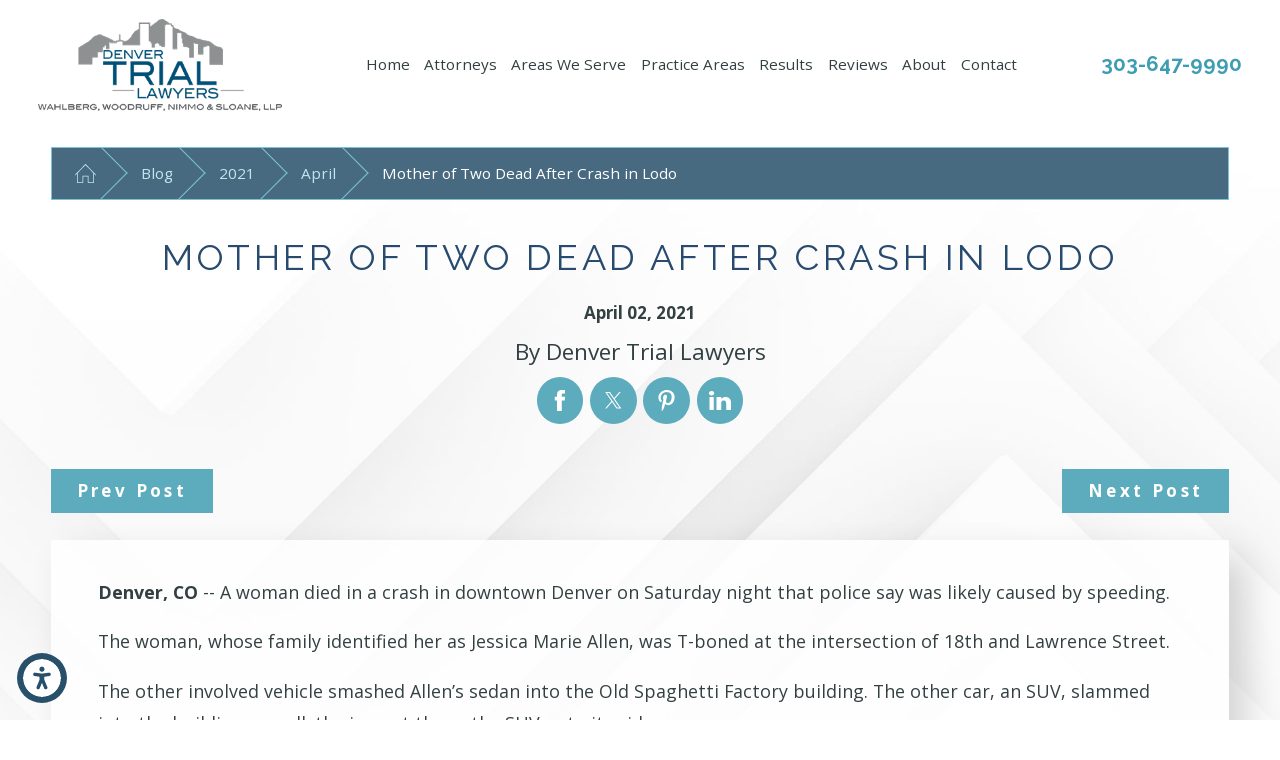

--- FILE ---
content_type: text/html; charset=utf-8
request_url: https://www.denvertriallawyers.com/blog/2021/april/mother-of-two-dead-after-crash-in-lodo/
body_size: 19394
content:
<!DOCTYPE html>
<html lang="en" data-anim="1" data-prlx="1" data-flr="1" data-i="x37dc20xp4z" data-is="h0o3lncdqfa" data-gmap="AIzaSyBsu3tkQ1HsS95NWXQuFrcyqYRBEJmRld4" data-sa="wMY04%2B%2F5noUfnt1auvqONXPaKTckvj%2BUbMqbkE8uQ7VAUXQwDchirSXvUeLAYxS0h8%2BBJ9Q3cUG0oOGfpLX8itu9ealdn3vMaVBHmJgKKq8UvR3KW%2FRJzzqETJebJ3ffmN0Lba8P%2FbYqrB%2BEPnf3y72z7Vr7Rqw3QkWxYHI%2B8ZYUHmta">
<head>
	<title>Mother of Two Dead After Crash in Lodo</title>
	<link rel="canonical" href="https://www.denvertriallawyers.com/blog/2021/april/mother-of-two-dead-after-crash-in-lodo/"/>
	<meta content="text/html; charset=utf-8" http-equiv="Content-Type"/>
	<meta content="initial-scale=1" name="viewport"/>
	<meta http-equiv="X-UA-Compatible" content="IE=edge,chrome=1"/>
	<meta name="description" content="A woman died in a crash in downtown Denver on Saturday night that police say was likely caused by speeding."/>
	<meta property="og:type" content="website"/>
	<meta property="og:site_name" content="Denver Trial Lawyers"/>
	<meta property="og:url" content="https://www.denvertriallawyers.com/blog/2021/april/mother-of-two-dead-after-crash-in-lodo/"/>
	<meta property="og:image" content="https://www.denvertriallawyers.com/assets/Social-Share.jpg"/>
	<meta name="twitter:card" content="summary_large_image"/>
	<meta name="twitter:image" content="https://www.denvertriallawyers.com/assets/Social-Share.jpg"/>
	<meta property="article:publisher" content="https://www.facebook.com/denvertriallawyers/"/>
	<meta name="google-site-verification" content="18l1bNA_DEaNGFYiBNDBcRiCfeRzso-ys-_qdG-2yQs"/>
	<script type="text/javascript">
(function(n){var t=n.Process||{},i=function(n){var t=+n;return isNaN(t)?n:t},u=function(n){return decodeURIComponent(n.replace(/\+/g,"%20"))},h=/\{(.+?)\}/g,c=window.location.hash&&window.location.hash[1]==="~"&&!/\bSPPC=./i.test(document.cookie||""),s=[],e=null,r=null,o=null,f=null;t.Page=function(n){for(var i=n.length;i--;)c?s.push(n[i]):t.Element(document.getElementById(n[i]))};t.Delayed=function(){var n,i;for(r=null;n=s.shift();)t.Element(document.getElementById(n));try{i=new CustomEvent("process.delayed",{bubbles:!0,cancelable:!0});document.documentElement.dispatchEvent(i)}catch(u){}};t.Element=function(n){if(n)switch(n.getAttribute("data-process")){case"if":t.If(n);break;case"replace":t.Replace(n);break;default:t.Fix(n)}};t.Replace=function(n){var i,f=n.parentNode,r=document.createTextNode(t.Get(n.getAttribute("data-replace"))),u=n.firstElementChild;u&&u.getAttribute&&(i=u.getAttribute("href"))&&i.substring(0,4)==="tel:"&&(i=document.createElement("a"),i.setAttribute("href","tel:"+r.data),i.appendChild(document.createTextNode(r.data)),r=i);f.insertBefore(r,n);f.removeChild(n)};t.Fix=function(n){var r,u,i,f=n.attributes.length,e=n.childNodes.length;if(n.nodeName==="SCRIPT"){n.parentNode.removeChild(n);return}while(f--)r=n.attributes[f],r.name.substring(0,13)=="data-replace-"&&(u=r.name.substring(13),n.setAttribute(u,t.Get(r.value)),n.removeAttribute(r.name));while(e--)i=n.childNodes[e],i.nodeType===3&&i.data&&i.data.indexOf("{")>=0&&(i.data=t.Get(i.data))};t.If=function(n){for(var i,u,f,e,o=n.parentNode,s=n.attributes.length,r=undefined;s--;){i=n.attributes[s];switch(i.name){case"field":r=t.Check(n,t.Get(i.value));break;case"nofield":r=!t.Check(n,t.Get(i.value))}if(r!==undefined)break}if(r)for(u=n.childNodes,f=0,e=u.length;f<e;f++)o.insertBefore(u[0],n);o.removeChild(n)};t.Check=function(n,r){for(var u,f,e=n.attributes.length;e--;){u=n.attributes[e];switch(u.name){case"equals":return r==t.Get(u.value);case"gt":case"greaterthan":case"morethan":return i(r)>i(t.Get(u.value));case"gte":return i(r)>=i(t.Get(u.value));case"lt":case"lessthan":case"lesserthan":return i(r)<i(t.Get(u.value));case"lte":return i(r)<=i(t.Get(u.value));case"ne":case"notequals":return r!=t.Get(u.value);case"contains":return f=t.Get(u.value),r.indexOf(f>=0);case"notcontains":return f=t.Get(u.value),!r.indexOf(f>=0);case"in":return f=t.Get(u.value),t.InArray(r,(""+f).split(","));case"notin":return f=t.Get(u.value),!t.InArray(r,(""+f).split(","));case"between":return f=t.Get(u.value).Split(","),f.length==2&&i(r)>=i(f[0])&&i(r)<=i(f[1])?!0:!1}}return!!r};t.InArray=function(n,t){for(var i=t.length;i--;)if(t[i]==n)return!0;return!1};t.Get=function(n){return n.replace(h,function(n,i){var r=i.split("/"),f=r.shift();return t.Data(f.split(":"),0,r[0])||u(r.shift()||"")})};t.Data=function(n,i,r){var u;switch(n[i].toLowerCase()){case"f":return t.Format(n[i+1],n,i+2,r);case"if":return t.Data(n,i+1)?n.pop():"";case"ifno":case"ifnot":return t.Data(n,i+1)?"":n.pop();case"q":case"querystring":return t.Query(n[i+1])||"";case"session":case"cookie":return t.Cookie(n[i+1])||"";case"number":return t.Number(n[i+1],r)||"";case"request":return u=t.Cookie("RWQ")||window.location.search,u&&u[0]==="?"&&n[i+1]&&n[i+1][0]!="?"&&(u=u.substr(1)),u;case"u":return t.UserData(n[i+1])||"";default:return""}};t.Format=function(n,i,r,u){var h,f,s,e,o;if(!n||r>i.length-1)return"";if(h=null,f=null,n=n.toLowerCase(),e=0,n=="binary")e=2;else if(r+1<i.length)switch(n){case"p":case"phone":case"p2":case"phone2":case"p3":case"phone3":i[r].indexOf("0")>=0&&(f=i[r],e=1);break;default:s=parseInt(i[r]);isNaN(s)||(h=s,e=1)}o=t.Data(i,r+e,u);switch(n){case"p":case"phone":return t.Phone(""+o,f);case"p2":case"phone2":return t.Phone(""+o,f||"000.000.0000");case"p3":case"phone3":return t.Phone(""+o,f||"000-000-0000");case"tel":return t.Phone(""+o,f||"0000000000")}};t.Phone=function(n,t){var u,i,f,r;if(!n)return"";if(u=n.replace(/\D+/g,""),u.length<10)return n;for(i=(t||"(000) 000-0000").split(""),f=0,r=0;r<i.length;r++)i[r]=="0"&&(f<u.length?i[r]=u[f++]:(i.splice(r,1),r--));return f==10&&u.length>10&&i.push(" x"+u.substring(10)),i.join("")};t.Query=function(n){var r,f,o,i,s;if(!e)for(e={},r=t.Cookie("RWQ")||window.location.search,f=r?r.substring(1).split("&"):[],o=f.length;o--;)i=f[o].split("="),s=u(i.shift()).toLowerCase(),e[s]=i.length?u(i.join("=")):null;return e[n.toLowerCase()]};t.Cookie=function(n){var f,i,o,e,t;if(!r)for(r={},f=document.cookie?document.cookie.split("; "):[],i=f.length;i--;){o=f[i].split("=");e=u(o.shift()).toLowerCase();t=o.join("=");switch(t[0]){case"#":r[e]=+t.substring(1);break;case":":r[e]=new Date(+t.substring(1));break;case"!":r[e]=t==="!!";break;case"'":r[e]=u(t.substring(1));break;default:r[e]=u(t)}}for(f=n.split("|"),i=0;i<f.length;i++)if(t=r[f[i].toLowerCase()],t)return t;return""};t.UserData=function(n){switch(n){case"DisplayName":return t.Cookie("U_DisplayName")||"";case"TimeOfDay":var r=new Date,i=r.getHours();return i>=17||i<5?"Evening":i<12?"Morning":"Afternoon"}};t.Number=function(n,i){var s,u,r,e;if(!i)return i;if(!o)for(o={},s=(t.Cookie("PHMAP")||"").split(","),e=0;e<s.length;e++)u=(s[e]||"").split("="),u.length===2&&(o[u[0]]=u[1]);return r=o[i],r&&r!=="0"||(r=i),f||(f={}),f[r]=1,r};t.Phones=function(){var n,t;if(f){n=[];for(t in f)f.hasOwnProperty(t)&&n.push(t);return n.join("|")}return null};n.Process=t;document.documentElement&&(document.documentElement.clientWidth<=1280||(t.Cookie("pref")&1)==1)&&(document.documentElement.className+=" minimize")})(this);
(function(){function o(){var r,n,u;for(v(),f=!0,n=0;n<t.length;n++)r=t[n],s(r[0],r[1]);for(t.length=0,n=0;n<i.length;n++)u=i[n],l(u);i.length=0;window.removeEventListener("DOMContentLoaded",o)}function v(){for(var t,i,f,e,h=document.querySelectorAll("script[src],script[data-require]"),o=0;o<h.length;o++){var c=h[o],s=c.getAttribute("src"),n=c.getAttribute("data-require");if(s||n)for(t=n&&n[0]==="["?u(a(n)):[],s&&t.push(s),i=0;i<t.length;i++)f=t[i],e=/(.+?)\.\d{13}(\.\w{2,12})$/.exec(f),e&&(f=e[1]+e[2]),r[f]=1}}function s(i,u){var h,c,s,o;if(!f){t.push([i,u]);return}for(h=[],c=!1,o=0;o<i.length;o++){if(s=i[o],!s||e[s])continue;else r[s]||(h.push(s),r[s]=1);c=!0}for(typeof u=="function"&&(c?n.push([i,u]):u(window.jQuery)),o=0;o<h.length;o++)y(h[o])}function y(n){if(n.indexOf("http://")===0)throw new Error("Cannot load scripts over unsecure channel: "+n);else n.indexOf("/common/")===0||n.indexOf("/cms/")===0?w(n):p(n)}function p(n){var t=document.createElement("script");t.setAttribute("async","async");t.setAttribute("src",n);n.indexOf("callback=registerGmap")===-1?t.addEventListener("load",function(){h(n)}):window.registerGmap=function(){h(n)};t.addEventListener("error",function(){throw new Error("Unable to load script: '"+n+"'");});document.head.appendChild(t)}function w(n,t){var i=document.createElement("script");if(i.setAttribute("data-require",'["'+n+'"]'),n.indexOf("/common/usc/js/")===0||n==="/common/usc/p/video.js")if(typeof Promise=="undefined")throw new Error("This browser doesn't support ES6 modules.  Cannot load: '"+n+"'");else i.setAttribute("type","module");typeof t=="string"?i.text=t:i.src=n;document.head.appendChild(i)}function b(){var n=document.documentElement.getAttribute("data-gmap");return n?"&key="+n:""}function u(n){var i,r,u,f,t;for(Array.isArray(n)||(n=[n]),i={},r=0;r<n.length;r++)if(n[r])for(u=c[n[r]]||n[r],Array.isArray(u)||(u=[u]),f=0;f<u.length;f++)t=u[f],t.indexOf("://")!==-1||t[0]==="/"?i[t]=1:t.indexOf("admin/")===0?i["/common/"+t+".js"]=1:t.indexOf("usc/")===0?i["/common/"+t+".js"]=1:t.indexOf("cms/")===0?i["/"+t+".js"]=1:i["/common/js/"+t+".js"]=1;return Object.keys(i)}function h(n){for(var t,o=u(n),r=0;r<o.length;r++)t=o[r],e[t]=1,f?l(t):i.push(t)}function l(t){for(var u,h,r,f=[],i=0;i<n.length;i++)r=n[i],r[0].indexOf(t)!==-1&&f.push(r);for(i=0;i<f.length;i++){var r=f[i],o=r[0],s=[];for(u=0;u<o.length;u++)e[o[u]]||s.push(o[u]);if((r[0]=s,!s.length)&&(h=r[1],h))try{h(window.jQuery)}catch(c){console.warn(c.stack)}}for(i=n.length-1;i>=0;i--)r=n[i],r[0].length||n.splice(i,1)}var a=function(n,t){return(window.JSON2||JSON).parse(n,t)},f=!1,t=[],i=[],r={},e={},n=[],c;document.readyState==="complete"||document.readyState==="loaded"||document.readyState==="interactive"?o():window.addEventListener("DOMContentLoaded",o);c={jquery:["j/jquery.3.x","j/jquery.ui"],"j/jquery":"j/jquery.3.x",poly:"usc/p/poly",cookie:"j/jquery.cookie",jwplayer:"/common/js/v/jwplayer.js",map:"m/gmap",googlemap:"https://maps.googleapis.com/maps/api/js?v=3&libraries=places&callback=registerGmap"+b(),ace:"https://cdnjs.cloudflare.com/ajax/libs/ace/1.4.11/ace.js"};window.requireLoading=function(n){var t=u(n);return t&&r[t[0]]};window.require=window.require2=window.rrequire=function(n,t){var i=u(n),f,r;for(typeof t!="function"&&typeof arguments[2]=="function"&&(t=arguments[2]),f=!1,r=0;r<i.length;r++)i[r].indexOf("jquery")!==-1&&(f=!0);f?(console.warn("Requiring jQuery should be avoided for performance reasons."),s(i,t)):s(i,t)};window.register=h})();
</script>
	<link rel="stylesheet" type="text/css" href="/cms/includes/cvg34q1cj_w.2509221500517.css" data-require='["cms","cms-behave"]'/>
	<script>(function(){
var cook = /(?:^|\b)COOK=(.+?)(?:$|;)/.exec( document.cookie )?.[1];
var analytics;
var marketing;
if(cook==='YES'){analytics=true;marketing=true;}
else if(cook==='NO!'){analytics=false;marketing=false;}
else if(cook==='ANALYTICS'){analytics=true;marketing=false;}
else if(cook==='MARKETING'){analytics=false;marketing=true;}
else{analytics=true;marketing=navigator.globalPrivacyControl||window.doNotSell?false:true;}
window.$consentState={analytics,marketing};
})();</script>
<script type="module" src="/common/usc/p/manage-cookies.js"></script>
</head>
<body class="b-blog p-mother-of-two-dead-after-crash-in-lodo" data-config="0uaxr1n6.ouy\rpzeugrh.9vs\k87_wbzk.q1k\k9sb3whe.1bk" data-id="16149778" data-s="35" data-i="337105" data-p="132" data-fk="1246279">
	<header id="HeaderZone"><nav class="accessibility-options v1 dark-bg transparent-bg bg-box-like flow-reverse" id="SSAccessibilityOptionsV1" data-showhide="true" data-action="panel" data-html-class="true" data-class-name="options-available">
	
	
	<style>
		.accessibility-options {
			display: none;
		}
	</style>
	<svg viewBox="0 0 36 36" class="floater" title="Open the accessibility options menu" tabindex="0" data-action="open" data-role="btn" data-type="open"><use data-href="/cms/svg/site/h0o3lncdqfa.36.svg#accessibility"></use></svg>
	<ul class="accessibility-menu bg-box" data-accessibility-menu="true" data-role="panel">
		<li>
			<button class="full flex-middle btn-color-hover" title="Close the accessibility options menu" data-role="btn" data-type="close">
				<svg viewBox="0 0 36 36" class="accessibility-icon"><use data-href="/cms/svg/site/h0o3lncdqfa.36.svg#accessibility_hide"></use></svg> 
				Close
			</button>
		</li>
		<li>
			<button class="full flex-middle btn-color-hover" data-action="content">
				<svg viewBox="0 0 36 36" class="accessibility-icon"><use data-href="/cms/svg/site/h0o3lncdqfa.36.svg#accessibility_skip_to_co"></use></svg> 
				Skip to Content
			</button>
		</li>
		<li>
			<button class="full flex-middle btn-color-hover" data-action="highContrast">
				<svg viewBox="0 0 36 36" class="accessibility-icon"><use data-href="/cms/svg/site/h0o3lncdqfa.36.svg#accessibility_high_contr"></use></svg>
				High Contrast
			</button>
		</li>
		<li>
			<button class="full flex-middle btn-color-hover" data-action="largeText">
				<svg viewBox="0 0 36 36" class="accessibility-icon"><use data-href="/cms/svg/site/h0o3lncdqfa.36.svg#accessibility_text_size"></use></svg> 
				Increase Text Size
			</button>
		</li>
		<li>
			<button class="full flex-middle btn-color-hover" data-action="clear">
				<svg viewBox="0 0 36 36" class="accessibility-icon"><use data-href="/cms/svg/site/h0o3lncdqfa.36.svg#accessibility_clear_all"></use></svg> 
				Clear All
			</button>
		</li>
	</ul>
</nav><div class="header v6 show light-bg transparent-bg bg-box-none" id="CustomHeaderV6" universal_="true" data-showhide="true" data-header="true" data-class-name="menu-open" data-html-class="true">
	
	
		
	<a name="SiteTop"></a>
	<div class="nav-bar flex-middle-between-block-800 center-800" id="HeaderV6TopNavigation">
		<a class="top-logo fit side-padding-small vertical-padding-tiny flex-middle-center center-800 max-logo" href="/">
			<img class="dark-logo" alt="Denver Trial Lawyers®" title="Denver Trial Lawyers®" src="/images/logos/Logo.png">
			<img class="light-logo" alt="Denver Trial Lawyers®" title="Denver Trial Lawyers®" src="/images/logos/Logo2.png">
		</a>
		<a class="ninja phone-link phone-number-style vertical-padding-tiny" href="tel:3036479990" id="CustomHeaderV6_1" data-replace-href="tel:{F:Tel:Cookie:PPCP1/3036479990}"><span id="CustomHeaderV6_2" data-process="replace" data-replace="{F:P3:Cookie:PPCP1/303-647-9990}">303-647-9990</span></a>
		<button class="menu-btn desktop hide-800 btn-colors" title="Main Menu" aria-label="Main Menu" data-role="btn">
			<span></span>
			<span></span>
			<span></span>
		</button>
		<nav class="top-nav no-shadow side-padding-small vertical-padding auto stretch hide-1024 flex-">
			<ul class="flex- auto" role="menubar" aria-label="Top Navigation">
				<li class=" flex-block-1024 auto relative" role="menuitem">
					<a class="flex-middle-center-block-1024 auto center-1024" href="/" target="">
						Home
					</a>
					
				</li><li class=" flex-block-1024 auto relative" role="menuitem">
					<a class="flex-middle-center-block-1024 auto center-1024" href="/attorneys/" target="">
						Attorneys
					</a>
					
						<ul class="fly-nav ui-scroll bg-box unlike-bg" role="menu">
							<li class=" flex-between flex-middle flex-wrap" role="menuitem">
								<a class="btn-color-hover" href="/attorneys/stephen-w-wahlberg/" target="">Stephen W. Wahlberg</a>
								
							</li><li class=" flex-between flex-middle flex-wrap" role="menuitem">
								<a class="btn-color-hover" href="/attorneys/david-s-woodruff/" target="">David S. Woodruff</a>
								
							</li><li class=" flex-between flex-middle flex-wrap" role="menuitem">
								<a class="btn-color-hover" href="/attorneys/daniel-a-sloane/" target="">Daniel A. Sloane</a>
								
							</li><li class=" flex-between flex-middle flex-wrap" role="menuitem">
								<a class="btn-color-hover" href="/attorneys/jordan-labonde-grosgebauer/" target="">Jordan LaBonde Grosgebauer</a>
								
							</li><li class=" flex-between flex-middle flex-wrap" role="menuitem">
								<a class="btn-color-hover" href="/attorneys/charles-mendez/" target="">Charles Mendez</a>
								
							</li><li class=" flex-between flex-middle flex-wrap" role="menuitem">
								<a class="btn-color-hover" href="/attorneys/karman-j-reed/" target="">Karman J. Reed</a>
								
							</li><li class=" flex-between flex-middle flex-wrap" role="menuitem">
								<a class="btn-color-hover" href="/attorneys/kimberly-smith/" target="">Kimberly Smith</a>
								
							</li><li class=" flex-between flex-middle flex-wrap" role="menuitem">
								<a class="btn-color-hover" href="/attorneys/parker-c-aungst/" target="">Parker C. Aungst</a>
								
							</li>
						</ul>
					
				</li><li class=" flex-block-1024 auto relative" role="menuitem">
					<a class="flex-middle-center-block-1024 auto center-1024" href="#" target="">
						Areas We Serve
					</a>
					
						<ul class="fly-nav ui-scroll bg-box unlike-bg" role="menu">
							<li class=" flex-between flex-middle flex-wrap" role="menuitem">
								<a class="btn-color-hover" href="/aurora-personal-injury-lawyers/" target="">Aurora</a>
								
							</li><li class=" flex-between flex-middle flex-wrap" role="menuitem">
								<a class="btn-color-hover" href="/boulder-personal-injury-attorney/" target="">Boulder</a>
								
							</li><li class=" flex-between flex-middle flex-wrap" role="menuitem">
								<a class="btn-color-hover" href="/personal-injury-attorney-colorado-springs/" target="">Colorado Springs</a>
								
							</li><li class=" flex-between flex-middle flex-wrap" role="menuitem">
								<a class="btn-color-hover" href="/personal-injury-attorney-fort-collins/" target="">Fort Collins</a>
								
							</li><li class=" flex-between flex-middle flex-wrap" role="menuitem">
								<a class="btn-color-hover" href="/pueblo-personal-injury-lawyers/" target="">Pueblo</a>
								
							</li>
						</ul>
					
				</li><li class=" flex-block-1024 auto relative" role="menuitem">
					<a class="flex-middle-center-block-1024 auto center-1024" href="/practice-areas/" target="">
						Practice Areas
					</a>
					
						<ul class="fly-nav ui-scroll bg-box unlike-bg" role="menu">
							<li class=" flex-between flex-middle flex-wrap" role="menuitem">
								<a class="btn-color-hover" href="/catastrophic-injury/" target="">Catastrophic Injuries</a>
								
									<span class="site-arrow el-tab relative" style="right:.5rem;" title="Open child menu of Catastrophic Injuries">
										<svg class="site-arrow">
											<use href="/includes/flair.svg#arrow-down"></use>
										</svg>
									</span>
									<ul class="full bg-box unlike-bg no-shadow bottom-margin-tiny el-panel sliding" style="display: none;padding-left:2rem;" role="menu">
										<li class="" role="menuitem">
											<a class="btn-color-hover" href="/catastrophic-injury/brain-injury/" target="">Brain Injuries</a>
										</li><li class="" role="menuitem">
											<a class="btn-color-hover" href="/spine-injury-attorney-denver/" target="">Spinal Cord Injuries</a>
										</li>
									</ul>
								
							</li><li class=" flex-between flex-middle flex-wrap" role="menuitem">
								<a class="btn-color-hover" href="/medical-malpractice/" target="">Medical Malpractice</a>
								
									<span class="site-arrow el-tab relative" style="right:.5rem;" title="Open child menu of Medical Malpractice">
										<svg class="site-arrow">
											<use href="/includes/flair.svg#arrow-down"></use>
										</svg>
									</span>
									<ul class="full bg-box unlike-bg no-shadow bottom-margin-tiny el-panel sliding" style="display: none;padding-left:2rem;" role="menu">
										<li class="" role="menuitem">
											<a class="btn-color-hover" href="/birth-injury/" target="">Birth Injuries</a>
										</li><li class="" role="menuitem">
											<a class="btn-color-hover" href="/medical-malpractice/chiropractic-negligence/" target="">Chiropractic Negligence</a>
										</li><li class="" role="menuitem">
											<a class="btn-color-hover" href="/medical-malpractice/colorado-candor-act/" target="">Colorado Candor Act</a>
										</li><li class="" role="menuitem">
											<a class="btn-color-hover" href="/medical-malpractice/misdiagnosis/" target="">Misdiagnosis</a>
										</li><li class="" role="menuitem">
											<a class="btn-color-hover" href="/medical-malpractice/porter-adventist-hospital-sterilization/" target="">Porter Adventist Hospital Sterilization</a>
										</li><li class="" role="menuitem">
											<a class="btn-color-hover" href="/medical-malpractice/stroke/" target="">Stroke</a>
										</li><li class="" role="menuitem">
											<a class="btn-color-hover" href="/medical-malpractice/surgical-malpractice/" target="">Surgical Malpractice</a>
										</li>
									</ul>
								
							</li><li class=" flex-between flex-middle flex-wrap" role="menuitem">
								<a class="btn-color-hover" href="/birth-injury/" target="">Birth Injury</a>
								
									<span class="site-arrow el-tab relative" style="right:.5rem;" title="Open child menu of Birth Injury">
										<svg class="site-arrow">
											<use href="/includes/flair.svg#arrow-down"></use>
										</svg>
									</span>
									<ul class="full bg-box unlike-bg no-shadow bottom-margin-tiny el-panel sliding" style="display: none;padding-left:2rem;" role="menu">
										<li class="" role="menuitem">
											<a class="btn-color-hover" href="/birth-injury/cerebral-palsy/" target="">Cerebral Palsy</a>
										</li>
									</ul>
								
							</li><li class=" flex-between flex-middle flex-wrap" role="menuitem">
								<a class="btn-color-hover" href="/medical-malpractice/colorado-candor-act/" target="">Colorado Candor Act</a>
								
							</li><li class=" flex-between flex-middle flex-wrap" role="menuitem">
								<a class="btn-color-hover" href="/car-accidents/" target="">Car Accidents</a>
								
									<span class="site-arrow el-tab relative" style="right:.5rem;" title="Open child menu of Car Accidents">
										<svg class="site-arrow">
											<use href="/includes/flair.svg#arrow-down"></use>
										</svg>
									</span>
									<ul class="full bg-box unlike-bg no-shadow bottom-margin-tiny el-panel sliding" style="display: none;padding-left:2rem;" role="menu">
										<li class="" role="menuitem">
											<a class="btn-color-hover" href="/car-accidents/distracted-driving/" target="">Distracted Driving</a>
										</li><li class="" role="menuitem">
											<a class="btn-color-hover" href="/drunk-driver-accidents/" target="">Drunk Driving</a>
										</li><li class="" role="menuitem">
											<a class="btn-color-hover" href="/car-accidents/hit-run/" target="">Hit & Run</a>
										</li><li class="" role="menuitem">
											<a class="btn-color-hover" href="/car-accidents/insurance-issues-after-an-accident/" target="">Insurance Issues After an Accident</a>
										</li><li class="" role="menuitem">
											<a class="btn-color-hover" href="/car-accidents/rear-end-accidents/" target="">Rear-End Accidents</a>
										</li><li class="" role="menuitem">
											<a class="btn-color-hover" href="/car-accidents/uber-and-lyft-accidents/" target="">Uber and Lyft Accidents</a>
										</li>
									</ul>
								
							</li><li class=" flex-between flex-middle flex-wrap" role="menuitem">
								<a class="btn-color-hover" href="/denver-truck-accident-lawyer/" target="">Truck Accidents</a>
								
							</li><li class=" flex-between flex-middle flex-wrap" role="menuitem">
								<a class="btn-color-hover" href="/motorcycle-accidents/" target="">Motorcycle Accidents</a>
								
							</li><li class=" flex-between flex-middle flex-wrap" role="menuitem">
								<a class="btn-color-hover" href="/sex-abuse/" target="">Sex Abuse</a>
								
									<span class="site-arrow el-tab relative" style="right:.5rem;" title="Open child menu of Sex Abuse">
										<svg class="site-arrow">
											<use href="/includes/flair.svg#arrow-down"></use>
										</svg>
									</span>
									<ul class="full bg-box unlike-bg no-shadow bottom-margin-tiny el-panel sliding" style="display: none;padding-left:2rem;" role="menu">
										<li class="" role="menuitem">
											<a class="btn-color-hover" href="/sex-abuse/southern-baptist-church-abuse-lawsuits/" target="">Southern Baptist Church Abuse Lawsuits</a>
										</li><li class="" role="menuitem">
											<a class="btn-color-hover" href="/sex-abuse/assault-by-a-trusted-individual/" target="">Assault By A Trusted Individual</a>
										</li>
									</ul>
								
							</li><li class=" flex-between flex-middle flex-wrap" role="menuitem">
								<a class="btn-color-hover" href="/premises-liability/" target="">Premises Liability</a>
								
							</li><li class=" flex-between flex-middle flex-wrap" role="menuitem">
								<a class="btn-color-hover" href="/defective-products/" target="">Defective Products</a>
								
									<span class="site-arrow el-tab relative" style="right:.5rem;" title="Open child menu of Defective Products">
										<svg class="site-arrow">
											<use href="/includes/flair.svg#arrow-down"></use>
										</svg>
									</span>
									<ul class="full bg-box unlike-bg no-shadow bottom-margin-tiny el-panel sliding" style="display: none;padding-left:2rem;" role="menu">
										<li class="" role="menuitem">
											<a class="btn-color-hover" href="/defective-products/dangerous-drugs/" target="">Dangerous Drugs</a>
										</li><li class="" role="menuitem">
											<a class="btn-color-hover" href="/defective-products/defective-medical-devices/" target="">Defective Medical Devices</a>
										</li>
									</ul>
								
							</li><li class=" flex-between flex-middle flex-wrap" role="menuitem">
								<a class="btn-color-hover" href="/denver-wrongful-death-attorney/" target="">Wrongful Death</a>
								
							</li>
						</ul>
					
				</li><li class=" flex-block-1024 auto relative" role="menuitem">
					<a class="flex-middle-center-block-1024 auto center-1024" href="/results/" target="">
						Results
					</a>
					
				</li><li class=" flex-block-1024 auto relative" role="menuitem">
					<a class="flex-middle-center-block-1024 auto center-1024" href="/reviews/" target="">
						Reviews
					</a>
					
				</li><li class=" flex-block-1024 auto relative" role="menuitem">
					<a class="flex-middle-center-block-1024 auto center-1024" href="/about/" target="">
						About
					</a>
					
						<ul class="fly-nav ui-scroll bg-box unlike-bg" role="menu">
							<li class=" flex-between flex-middle flex-wrap" role="menuitem">
								<a class="btn-color-hover" href="/about/awards/" target="">Awards</a>
								
							</li><li class=" flex-between flex-middle flex-wrap" role="menuitem">
								<a class="btn-color-hover" href="/blog/" target="">Blog</a>
								
							</li><li class=" flex-between flex-middle flex-wrap" role="menuitem">
								<a class="btn-color-hover" href="/about/cases-of-social-impact/" target="">Cases of Social Impact</a>
								
							</li><li class=" flex-between flex-middle flex-wrap" role="menuitem">
								<a class="btn-color-hover" href="/about/community-involvement/" target="">Community Involvement</a>
								
							</li><li class=" flex-between flex-middle flex-wrap" role="menuitem">
								<a class="btn-color-hover" href="/about/demonstrative-evidence/" target="">Demonstrative Evidence</a>
								
							</li>
						</ul>
					
				</li><li class=" flex-block-1024 auto relative" role="menuitem">
					<a class="flex-middle-center-block-1024 auto center-1024" href="/contact/" target="">
						Contact
					</a>
					
				</li>
			</ul>
			<a class="search-link btn-colors flex-center-middle-inline hide-1280" href="/site-search/" title="Search Our Site" aria-label="Search Our Site"><svg viewBox="0 0 24 24" title="Search Icon"><use data-href="/cms/svg/site/h0o3lncdqfa.24.svg#search"></use></svg></a>
		</nav>
		<div class="side-padding-small hide-1024 text-center" id="HeaderV6Content">
			
				<a class="phone-tagline title-font title-color-5 hide-1440" href="/lesion-personal/">Se habla español</a>
			
			<a class="phone-link phone-number-style" href="tel:3036479990" id="CustomHeaderV6_3" data-replace-href="tel:{F:Tel:Cookie:PPCP1/3036479990}"><span id="CustomHeaderV6_4" data-process="replace" data-replace="{F:P3:Cookie:PPCP1/303-647-9990}">303-647-9990</span></a>
		</div>
	</div>
	<div class="nav-box bg-box flex-block-800" data-role="panel">
		<nav class="half flex- auto side-padding-medium vertical-padding-large">
			<div class="auto nav relative ui-scroll el-tab-box">
				<ul role="menubar" aria-label="Top Navigation" id="HeaderV6MobileNavigation" data-role="panel" data-closing="true">
					<li class="    relative" role="menuitem">
						<a href="/" class="title-style-4 title-color-4" target="">
							Home
						</a>
						
					</li><li class="top-margin-small   flex-middle-wrap relative" role="menuitem">
						<a href="/attorneys/" class="title-style-4 title-color-4" target="">
							Attorneys
						</a>
						
							<span class="site-arrow el-tab relative" title="Open child menu of Attorneys">
								<svg class="site-arrow">
									<use href="/includes/flair.svg#arrow-down"></use>
								</svg>
							</span>
							<ul class="full bg-box like-bg no-shadow vertical-padding-tiny top-margin-tiny el-panel sliding" style="display: none;" role="menu">
								<li class="" role="menuitem">
									<a class="btn-color-hover" href="/attorneys/stephen-w-wahlberg/" target="">Stephen W. Wahlberg</a>
								</li><li class="" role="menuitem">
									<a class="btn-color-hover" href="/attorneys/david-s-woodruff/" target="">David S. Woodruff</a>
								</li><li class="" role="menuitem">
									<a class="btn-color-hover" href="/attorneys/daniel-a-sloane/" target="">Daniel A. Sloane</a>
								</li><li class="" role="menuitem">
									<a class="btn-color-hover" href="/attorneys/jordan-labonde-grosgebauer/" target="">Jordan LaBonde Grosgebauer</a>
								</li><li class="" role="menuitem">
									<a class="btn-color-hover" href="/attorneys/charles-mendez/" target="">Charles Mendez</a>
								</li><li class="" role="menuitem">
									<a class="btn-color-hover" href="/attorneys/karman-j-reed/" target="">Karman J. Reed</a>
								</li><li class="" role="menuitem">
									<a class="btn-color-hover" href="/attorneys/kimberly-smith/" target="">Kimberly Smith</a>
								</li><li class="" role="menuitem">
									<a class="btn-color-hover" href="/attorneys/parker-c-aungst/" target="">Parker C. Aungst</a>
								</li>
							</ul>
						
					</li><li class="top-margin-small   flex-middle-wrap relative" role="menuitem">
						<a href="#" class="title-style-4 title-color-4" target="">
							Areas We Serve
						</a>
						
							<span class="site-arrow el-tab relative" title="Open child menu of Areas We Serve">
								<svg class="site-arrow">
									<use href="/includes/flair.svg#arrow-down"></use>
								</svg>
							</span>
							<ul class="full bg-box like-bg no-shadow vertical-padding-tiny top-margin-tiny el-panel sliding" style="display: none;" role="menu">
								<li class="" role="menuitem">
									<a class="btn-color-hover" href="/aurora-personal-injury-lawyers/" target="">Aurora</a>
								</li><li class="" role="menuitem">
									<a class="btn-color-hover" href="/boulder-personal-injury-attorney/" target="">Boulder</a>
								</li><li class="" role="menuitem">
									<a class="btn-color-hover" href="/personal-injury-attorney-colorado-springs/" target="">Colorado Springs</a>
								</li><li class="" role="menuitem">
									<a class="btn-color-hover" href="/personal-injury-attorney-fort-collins/" target="">Fort Collins</a>
								</li><li class="" role="menuitem">
									<a class="btn-color-hover" href="/pueblo-personal-injury-lawyers/" target="">Pueblo</a>
								</li>
							</ul>
						
					</li><li class="top-margin-small   flex-middle-wrap relative" role="menuitem">
						<a href="/practice-areas/" class="title-style-4 title-color-4" target="">
							Practice Areas
						</a>
						
							<span class="site-arrow el-tab relative" title="Open child menu of Practice Areas">
								<svg class="site-arrow">
									<use href="/includes/flair.svg#arrow-down"></use>
								</svg>
							</span>
							<ul class="full bg-box like-bg no-shadow vertical-padding-tiny top-margin-tiny el-panel sliding" style="display: none;" role="menu">
								<li class="" role="menuitem">
									<a class="btn-color-hover" href="/catastrophic-injury/" target="">Catastrophic Injuries</a>
								</li><li class="" role="menuitem">
									<a class="btn-color-hover" href="/medical-malpractice/" target="">Medical Malpractice</a>
								</li><li class="" role="menuitem">
									<a class="btn-color-hover" href="/birth-injury/" target="">Birth Injury</a>
								</li><li class="" role="menuitem">
									<a class="btn-color-hover" href="/medical-malpractice/colorado-candor-act/" target="">Colorado Candor Act</a>
								</li><li class="" role="menuitem">
									<a class="btn-color-hover" href="/car-accidents/" target="">Car Accidents</a>
								</li><li class="" role="menuitem">
									<a class="btn-color-hover" href="/denver-truck-accident-lawyer/" target="">Truck Accidents</a>
								</li><li class="" role="menuitem">
									<a class="btn-color-hover" href="/motorcycle-accidents/" target="">Motorcycle Accidents</a>
								</li><li class="" role="menuitem">
									<a class="btn-color-hover" href="/sex-abuse/" target="">Sex Abuse</a>
								</li><li class="" role="menuitem">
									<a class="btn-color-hover" href="/premises-liability/" target="">Premises Liability</a>
								</li><li class="" role="menuitem">
									<a class="btn-color-hover" href="/defective-products/" target="">Defective Products</a>
								</li><li class="" role="menuitem">
									<a class="btn-color-hover" href="/denver-wrongful-death-attorney/" target="">Wrongful Death</a>
								</li>
							</ul>
						
					</li><li class="top-margin-small    relative" role="menuitem">
						<a href="/results/" class="title-style-4 title-color-4" target="">
							Results
						</a>
						
					</li><li class="top-margin-small    relative" role="menuitem">
						<a href="/reviews/" class="title-style-4 title-color-4" target="">
							Reviews
						</a>
						
					</li><li class="top-margin-small   flex-middle-wrap relative" role="menuitem">
						<a href="/about/" class="title-style-4 title-color-4" target="">
							About
						</a>
						
							<span class="site-arrow el-tab relative" title="Open child menu of About">
								<svg class="site-arrow">
									<use href="/includes/flair.svg#arrow-down"></use>
								</svg>
							</span>
							<ul class="full bg-box like-bg no-shadow vertical-padding-tiny top-margin-tiny el-panel sliding" style="display: none;" role="menu">
								<li class="" role="menuitem">
									<a class="btn-color-hover" href="/about/awards/" target="">Awards</a>
								</li><li class="" role="menuitem">
									<a class="btn-color-hover" href="/blog/" target="">Blog</a>
								</li><li class="" role="menuitem">
									<a class="btn-color-hover" href="/about/cases-of-social-impact/" target="">Cases of Social Impact</a>
								</li><li class="" role="menuitem">
									<a class="btn-color-hover" href="/about/community-involvement/" target="">Community Involvement</a>
								</li><li class="" role="menuitem">
									<a class="btn-color-hover" href="/about/demonstrative-evidence/" target="">Demonstrative Evidence</a>
								</li>
							</ul>
						
					</li><li class="top-margin-small    relative" role="menuitem">
						<a href="/contact/" class="title-style-4 title-color-4" target="">
							Contact
						</a>
						
					</li>
				</ul>
			</div>
		</nav>
		<div class="half bg-box like-bg side-padding-medium vertical-padding-large business-info">
			<div id="HeaderV6LocationInfo" class="ui-repeater">
				<div data-item="i" data-key="16881">
					<a class="btn v1" href="/contact/">
						Get a Free Consultation
					</a>
				</div>
				
			</div>
			<nav class="social-media top-margin-large ui-repeater" id="HeaderV6Social">
				<strong class="title-style-4 bottom-margin-tiny">Follow Us</strong>
				<ul class="flex-grid-small-wrap">
					<li class="fit" data-item="i" data-key="66948">
						<a class="btn-colors social-link" href="https://www.facebook.com/denvertriallawyers/" title="Facebook" target="_blank" rel="nofollow noopener">
							<svg viewBox="0 0 36 36"><use data-href="/cms/svg/site/h0o3lncdqfa.36.svg#facebook"></use></svg>
							
						</a>
					</li><li class="fit" data-item="i" data-key="66949">
						<a class="btn-colors social-link" href="https://www.google.com/maps?cid=11794443664532061883" title="Google Business Profile" target="_blank" rel="nofollow noopener">
							<svg viewBox="0 0 36 36"><use data-href="/cms/svg/site/h0o3lncdqfa.36.svg#google_plus"></use></svg>
							
						</a>
					</li><li class="fit" data-item="i" data-key="66950">
						<a class="btn-colors social-link" href="https://www.linkedin.com/company/denver-trial-lawyers" title="LinkedIn" target="_blank" rel="nofollow noopener">
							<svg viewBox="0 0 36 36"><use data-href="/cms/svg/site/h0o3lncdqfa.36.svg#linkedin"></use></svg>
							
						</a>
					</li>
				</ul>
			</nav>
			<div class="top-margin-large">
				<a class="btn v1" href="/site-search/">Search Our Site</a>
			</div>
		</div>
	</div>
	<button class="menu-btn mobile btn-colors" title="Main Menu" aria-label="Main Menu" data-role="btn">
		<span></span>
		<span></span>
		<span></span>
	</button>
</div>
<script id="Process_CustomHeaderV6" type="text/javascript" style="display:none;">window.Process&&Process.Page(['Process_CustomHeaderV6','CustomHeaderV6_1','CustomHeaderV6_2','CustomHeaderV6_3','CustomHeaderV6_4']);</script>
</header>
	<main id="MainZone"><section class="panel-group v1 relative no-padding light-bg bg-image" id="PanelGroupV9">
	
	<picture class="img-bg bg-position" role="presentation" data-role="picture">
		<source media="(max-width: 500px)" srcset="[data-uri]" data-src="/assets/panel-groups/panel-group-v9-bg-mobile.jpg"/>
		<source media="(max-width: 1024px)" srcset="[data-uri]" data-src="/assets/panel-groups/panel-group-v9-bg-tablet.jpg"/>
		<img src="[data-uri]" alt="" data-src="/assets/panel-groups/panel-group-v9-bg.jpg">
	</picture>
	<div class="box" id="PanelGroupV9Zone"><section class="bread-crumbs v1 thin light-bg bg-box-unlike" id="BreadCrumbsV1Thin">
	
	<div class="main thin">
		<nav class="relative bg-box border-radius-item no-shadow">
			<ol class="flex-middle">
				<li class="flex-middle relative"><a title="Go Home" aria-label="Go Home" href="/"><svg viewBox="0 0 36 36" alt="Home Icon" role="presentation"><use data-href="/cms/svg/site/h0o3lncdqfa.36.svg#home"></use></svg></a></li>
				<li class="flex-middle relative"><a href="/blog/" target="">Blog</a></li><li class="flex-middle relative"><a href="/blog/2021/" target="">2021</a></li><li class="flex-middle relative"><a href="/blog/2021/april/" target="">April</a></li><li class="flex-middle relative">Mother of Two Dead After Crash in Lodo</li>
			</ol>
		</nav>
	</div>
</section><section class="blog-post-page v1 light-bg text-center bg-box-like flow-reverse col-50-50 items-touching tiny-padding vertical-middle ui-repeater" id="BlogPostPageV1" data-onvisible="show" data-loading="false" data-showhide="true" data-slider="true">
	
	
	
			
	<div class="main thin bottom-margin-small" data-item="i" data-key="1246279">
		
		
			
			
				<div class="text-align center-800 vertical-padding-tiny">
					<header class="no-pad bottom-margin-tiny">
						
							<h1 itemprop="headline">Mother of Two Dead After Crash in Lodo</h1>
						
					</header>
					<span class="blog-time-style relative flex-inline-middle-center">
						<time itemprop="datePublished" content="2021-04-02">April 02, 2021 </time>
					</span>
					
						<address class="title-style-5 title-color-5 relative" rel="author" itemprop="author" itemscope="" itemtype="http://schema.org/Person">
							By
							<span itemprop="name">Denver Trial Lawyers
								
							</span>
						</address>
					
					
						<div class="top-margin-tiny">
							<ul class="flex-grid-small-center-wrap relative text-align center-800" id="BlogPostPageV1SocialShareThree">
								<li class="fit"><a class="btn-colors social-link addthis_button_facebook" addthis:title="" addthis:url="http://www.denvertriallawyers.com/blog/2021/april/mother-of-two-dead-after-crash-in-lodo/"><svg viewBox="0 0 36 36"><use data-href="/cms/svg/admin/ngbzyxpc75u.36.svg#facebook"></use></svg></a></li>
								<li class="fit"><a class="btn-colors social-link addthis_button_twitter" addthis:title="" addthis:url="http://www.denvertriallawyers.com/blog/2021/april/mother-of-two-dead-after-crash-in-lodo/"><svg viewBox="0 0 36 36"><use data-href="/cms/svg/admin/ngbzyxpc75u.36.svg#twitter"></use></svg></a></li>
								<li class="fit"><a class="btn-colors social-link addthis_button_pinterest_share" addthis:title="" addthis:url="http://www.denvertriallawyers.com/blog/2021/april/mother-of-two-dead-after-crash-in-lodo/"><svg viewBox="0 0 36 36"><use data-href="/cms/svg/admin/ngbzyxpc75u.36.svg#pinterest"></use></svg></a></li>
								<li class="fit"><a class="btn-colors social-link addthis_button_linkedin" addthis:title="" addthis:url="http://www.denvertriallawyers.com/blog/2021/april/mother-of-two-dead-after-crash-in-lodo/"><svg viewBox="0 0 36 36"><use data-href="/cms/svg/admin/ngbzyxpc75u.36.svg#linkedin"></use></svg></a></li>
							</ul>
						</div>
					
				</div>	
			
		
		<ul class="flex-spaced-between top-margin post-paging">
			<li>
				<a href="/blog/2021/march/teenager-cited-with-dui-arrested-after-crash-in-/" class="btn-style btn-colors">Prev Post</a>
			</li>
			<li>
				<a href="/blog/2021/april/how-to-get-your-arapahoe-county-accident-report/" class="btn-style btn-colors">Next Post</a>
			</li>
		</ul>
		
		<div class="bg-box vertical-padding-small side-padding top-margin post border-radius">
			<article class="content-style" itemprop="articleBody"><p><strong>Denver, CO </strong>-- A woman died in a crash in downtown Denver on Saturday night that police say was likely caused by speeding.</p><p>The woman, whose family identified her as Jessica Marie Allen, was T-boned at the intersection of 18th and Lawrence Street.</p><p>The other involved vehicle smashed Allen&rsquo;s sedan into the Old Spaghetti Factory building. The other car, an SUV, slammed into the building as well; the impact threw the SUV onto its side.</p><p>When the Denver Police Department arrived at the scene after 10:00 PM, they had to use the Jaws of Life to extract the individuals inside the SUV. One of the passengers sustained injuries in the crash and required medical treatment.</p><p>A second individual, a pedestrian, was also injured in the collision. The police reported that the pedestrian was injured when debris from the crash hit them.</p><p>The authorities pronounced Allen dead at the scene of the crash. Her family said that she was delivering food when the collision occurred. Allen is survived by her two daughters, husband, both parents, four sisters, and a brother. </p><p>Denver Police arrested the SUV&rsquo;s driver at the crash site. Neither their identity nor the identity of either of the injured individuals has been released.</p><p>Although many details about the crash remain unknown, police said they hope to determine the exact speed at which the SUV was traveling through accident reconstruction.</p><p> Source: <a target="_blank" rel="nofollow noopener" href="https://www.denver7.com/news/local-news/mother-of-two-killed-in-t-bone-crash-saturday-at-18th-lawrence-other-driver-arrested">The Denver Channel</a>, <a target="_blank" rel="nofollow noopener" href="https://www.denverpost.com/2021/04/04/downtown-denver-fatal-crash/">The Denver Post</a></p><h2>Speak With a Denver Car Accident Lawyer</h2><p><a target="_blank" rel="noreferrer noopener" href="/">Denver Trial Lawyers &reg;</a> would like to express our condolences to the families affected by this accident. If you were involved in a car accident, our team can guide you through the legal process and ensure the protection of your rights and best interests.</p><p><a target="_blank" rel="noreferrer noopener" href="/contact/">Contact us online</a> or call our experienced <a target="_blank" rel="noreferrer noopener" href="/car-accidents/">car accident lawyers</a> at <span id="_1" data-process="replace" data-replace="{F:P:Cookie:PPCP1/(303)%20647-9990}">(303) 647-9990</span> for assistance.</p><p>Please note that the information in this article is from outside sources. We do not verify the information in our office. If you see something incorrect or would like a piece of information removed, please <a href="/contact/">contact us</a>.</p></article>
			<div class="post-categories top-margin-small ui-repeater" id="BlogPostPageV1_ITM1246279_BlogPostPageV1CategoryList">
				<strong class="title-style-3 title-color-3">Categories</strong>
				<div class="content-style top-margin-tiny">
					<ul>
						<li data-item="i" data-key="2278369">
							<a href="/blog/categories/news/">News</a>
						</li>
					</ul>
				</div>
			</div>
		</div>
		<div class="related-posts top-margin ui-repeater" id="BlogPostPageV1_ITM1246279_BlogPostPageV1RelatedPostsList">
			<div class="header text-align center-800 bottom-margin" id="BlogPostPageV1RelatedPostsHeader">
				
					<h4 class="title-style-1 title-color-1">
						Related Posts
					</h4>
				
			</div>	
			<ul class="flex-grid-center-block-800-auto-size-wrap-break-1024">
				<li class="third flex- relative " data-item="i" data-key="">
					<a class="flex-column full border-radius-item scaling-item bg-box relative" href="/blog/2021/august/woman-dead-after-sunday-morning-crash/">
						
						
							<div class="img pad-height-50 fit full bg-box unlike-bg" role="presentation">
								<img src="[data-uri]" alt="">
							</div>
						
						<div class="flex-column-top side-padding-large vertical-padding-tiny full auto">
							<div class="auto full">
								<span class="blog-time-style full"><time content="Aug 31, 2021">Aug 31</time></span>
								<strong class="title-style-4 title-color-4">Woman Dead After Sunday Morning Crash</strong>
								<p class="hide-800">Colorado Springs, CO -- A woman died and six other people sustained injuries in a crash near Colorado Springs on Sunday. Around 11 ...</p>
							</div>
							<span class="fit btn v2">View Article</span>
						</div>
					</a>
				</li><li class="third flex- relative " data-item="i" data-key="">
					<a class="flex-column full border-radius-item scaling-item bg-box relative" href="/blog/2021/august/teenager-dead-after-speed-related-crash/">
						
						
							<div class="img pad-height-50 fit full bg-box unlike-bg" role="presentation">
								<img src="[data-uri]" alt="">
							</div>
						
						<div class="flex-column-top side-padding-large vertical-padding-tiny full auto">
							<div class="auto full">
								<span class="blog-time-style full"><time content="Aug 30, 2021">Aug 30</time></span>
								<strong class="title-style-4 title-color-4">Teenager Dead After Speed-Related Crash</strong>
								<p class="hide-800">Aurora, CO -- A 16-year-old boy died in a single-vehicle crash on Monday morning. The teenager was a passenger in another minor’s ...</p>
							</div>
							<span class="fit btn v2">View Article</span>
						</div>
					</a>
				</li><li class="third flex- relative " data-item="i" data-key="">
					<a class="flex-column full border-radius-item scaling-item bg-box relative" href="/blog/2021/august/motorcyclist-dead-after-head-on-collision/">
						
						
							<div class="img pad-height-50 fit full bg-box unlike-bg" role="presentation">
								<img src="[data-uri]" alt="">
							</div>
						
						<div class="flex-column-top side-padding-large vertical-padding-tiny full auto">
							<div class="auto full">
								<span class="blog-time-style full"><time content="Aug 6, 2021">Aug 06</time></span>
								<strong class="title-style-4 title-color-4">Motorcyclist Dead After Head on Collision</strong>
								<p class="hide-800">Windsor, CO -- A motorcyclist died in west Windsor after colliding head on with another vehicle. According to the Windsor Police ...</p>
							</div>
							<span class="fit btn v2">View Article</span>
						</div>
					</a>
				</li>
			</ul>
		</div>
	</div>
<script type="application/ld+json" data-item="i" data-key="1246279">
{ 
	"@context": "https://schema.org", 
	"@type": "BlogPosting",
	"headline": "Mother of Two Dead After Crash in Lodo",
	"alternativeHeadline": "Mother of Two Dead After Crash in Lodo",
	"image": "https://www.denvertriallawyers.com",
	"publisher": {
	    "@type": "Organization",
	    "name": "Denver Trial Lawyers®",
	    "logo": {
	      "@type": "ImageObject",
	      "url": "/images/logos/Dark-Logo.png"
	     }
             },
	"url": "https://www.denvertriallawyers.com/blog/2021/april/mother-of-two-dead-after-crash-in-lodo/",
	"datePublished": "2021-04-02",
	"dateCreated": "2021-06-28",
	"dateModified": "2021-06-28",
	"description": "A woman died in a crash in downtown Denver on Saturday night that police say was likely caused by speeding.",
	"articleBody": "Denver, CO -- A woman died in a crash in downtown Denver on Saturday night that police say was likely caused by speeding. The woman, whose family identified her as Jessica Marie Allen, was T-boned at the intersection of 18th and Lawrence Street. The other involved vehicle smashed Allen’s sedan into the Old Spaghetti Factory building. The other car, an SUV, slammed into the building as well; the impact threw the SUV onto its side. When the Denver Police Department arrived at the scene after 10:00 PM, they had to use the Jaws of Life to extract the individuals inside the SUV. One of the passengers sustained injuries in the crash and required medical treatment. A second individual, a pedestrian, was also injured in the collision. The police reported that the pedestrian was injured when debris from the crash hit them. The authorities pronounced Allen dead at the scene of the crash. Her family said that she was delivering food when the collision occurred. Allen is survived by her two daughters, husband, both parents, four sisters, and a brother. Denver Police arrested the SUV’s driver at the crash site. Neither their identity nor the identity of either of the injured individuals has been released. Although many details about the crash remain unknown, police said they hope to determine the exact speed at which the SUV was traveling through accident reconstruction. Source: The Denver Channel, The Denver Post Speak With a Denver Car Accident Lawyer Denver Trial Lawyers ® would like to express our condolences to the families affected by this accident. If you were involved in a car accident, our team can guide you through the legal process and ensure the protection of your rights and best interests. Contact us online or call our experienced car accident lawyers at (303) 647-9990 for assistance. Please note that the information in this article is from outside sources. We do not verify the information in our office. If you see something incorrect or would like a piece of information removed, please contact us.",
	"author": {
		"@type": "Person",
		"name": "Denver Trial Lawyers"
	}
}
</script>
</section>
<script id="Process_BlogPostPageV1" type="text/javascript" style="display:none;">window.Process&&Process.Page(['Process_BlogPostPageV1','_1','BlogPostPageV1_2','BlogPostPageV1_3','BlogPostPageV1_4']);</script>
</div>
</section></main>
	<footer id="FooterZone"><section class="footer v3 dark-bg bg-image small-padding bg-top-left svg-deco-bottom-angle svg-deco-bottom-angle" id="FooterV3" universal_="true">
	
	
	<picture class="img-bg bg-position" role="presentation" data-role="picture">
		<source media="(max-width: 500px)" srcset="[data-uri]" data-src="/assets/footers/footer-bg-mobile.jpg"/>
		<img src="[data-uri]" loading="lazy" alt="" title="" data-src="/assets/footers/footer-bg.jpg">
	</picture>
	<script type="application/ld+json">
		{
			"@context": "http://schema.org",
			"@type": "LegalService",
			"name": "Denver Trial Lawyers®",
			"description": "Denver Personal Injury Lawyer",
			"address": {
				"@type": "PostalAddress",
				"streetAddress": "4601 DTC Boulevard, Suite 950",
				"addressLocality": "Denver",
				"addressRegion": "CO",
				"postalCode": "80237"
			},
			"image": "/assets/Social-Share.jpg",
	        "logo": "/images/logos/Dark-Logo.png",
			"telePhone": "(303) 647-9990",
			"url": "https://www.denvertriallawyers.com",
			"hasMap": "https://www.google.com/maps?cid=11794443664532061883",
			"geo": {
				"@type": "GeoCoordinates",
				"latitude": "39.632898",
				"longitude": "-104.8939458"
			},
			"openingHoursSpecification": {
		    "@type": "OpeningHoursSpecification",
		    "dayOfWeek": [
		      "Monday",
		      "Tuesday",
		      "Wednesday",
		      "Thursday",
		      "Friday",
		      "Saturday",
		      "Sunday"
		    ],
		    "opens": "00:00",
		    "closes": "23:59"
			},
			"sameAs": [
			    "https://www.facebook.com/denvertriallawyers/",
			    "https://www.linkedin.com/company/denver-trial-lawyers/"
			]
		}
	</script>
	<div class="main">
		<div class="footer-info flex-block-1024-margined-auto-responsive">
			<div class="three-fifths flex-spaced-between-margined-auto-responsive">
				<div class="schema-info text-center two-fifths">
					<div class="business-info bottom-margin-tiny">
						<img class="dark-logo bottom-logo" loading="lazy" style="margin-left: auto; margin-right: auto;" alt="Denver Trial Lawyers®" title="Denver Trial Lawyers®" data-src="/images/logos/Logo.png">
						<img class="light-logo bottom-logo" loading="lazy" style="margin-left: auto; margin-right: auto;" alt="Denver Trial Lawyers®" title="Denver Trial Lawyers®" data-src="/images/logos/Logo2.png">
						
						
						
					</div>
					<div id="FooterV3SitePhoneHeader">
						<strong class="title-style-5 title-color-5"></strong>
					</div>
					<a class="phone-link phone-number-style" href="tel:303-647-9990" id="FooterV3_1" data-replace-href="tel:{F:P3:Cookie:PPCP1/303-647-9990}"><span><span id="FooterV3_2" data-process="replace" data-replace="{F:P3:Cookie:PPCP1/303-647-9990}">303-647-9990</span></span></a>
					<span id="FooterV3_3" data-process="if" style="display:none" field="{Cookie:PPCP2/}">
						<br>
						<div id="FooterV3LocalPhoneHeader">
							<strong class="title-style-5 title-color-5"></strong>
						</div>
						<a class="phone-link phone-number-style" href="tel:" id="FooterV3_4" data-replace-href="tel:{F:P3:Cookie:PPCP2/}"><span><span id="FooterV3_5" data-process="replace" data-replace="{F:P3:Cookie:PPCP2/}"></span></span></a>
					</span>
					<div id="FooterV3OptionalBadge">
						
					</div>
				</div>
				<div class="location-info two-fifths center-800">
					<div id="FooterV3LocationHeader">
						<strong class="title-style-5 title-color-5 bottom-margin-tiny">Office Address</strong>
					</div>
					<p class="no-top-margin no-bottom-margin">
						<span>
							4601 DTC Boulevard
							
								<br>Suite 950
							
						</span>
						<br>
						<span>Denver</span>,
						<span>CO </span>
						<span>80237</span><br>
						
							<a target="_blank" href="https://www.google.com/maps?cid=11794443664532061883">Map &amp; Directions [+]</a>	
							
						
					</p>
				</div>
			</div>
			<div class="two-fifths flex-spaced-between-margined-auto-responsive">
				<nav class="footer-nav center-1024 half" id="FooterV3Links">
					<div class="bottom-margin-tiny" id="FooterV3LinksHeader">
						<strong class="title-style-5 title-color-5">Quick Links</strong>
					</div>
					<ul role="menu" aria-label="Footer Navigation">
						<li role="menuitem">
							<a href="/" target="">Home</a>
						</li><li role="menuitem">
							<a href="/practice-areas/" target="">Practice Areas</a>
						</li><li role="menuitem">
							<a href="/results/" target="">Results</a>
						</li><li role="menuitem">
							<a href="/contact/" target="">Contact</a>
						</li><li role="menuitem">
							<a href="/site-map/" target="">Site Map</a>
						</li><li role="menuitem">
							<a href="/privacy-policy/" target="">Privacy Policy</a>
						</li>
					</ul>
				</nav>
				<div class="half center-800">
					<div class="center-800 ui-repeater" maxresults="8" id="FooterV3Social">	
						<div id="FooterV3SocialHeader">
							<strong class="title-style-5 title-color-5 bottom-margin-tiny">Follow Us</strong>
						</div>
						<ul class="flex-grid-small-wrap text-align">
							<li class="fit" data-item="i" data-key="66948">
								<a class="btn-colors social-link" href="https://www.facebook.com/denvertriallawyers/" title="Facebook" aria-label="Facebook" target="_blank">
									<svg viewBox="0 0 36 36"><use data-href="/cms/svg/site/h0o3lncdqfa.36.svg#facebook"></use></svg>
									
								</a>
							</li><li class="fit" data-item="i" data-key="66949">
								<a class="btn-colors social-link" href="https://www.google.com/maps?cid=11794443664532061883" title="Google Business Profile" aria-label="Google Business Profile" target="_blank">
									<svg viewBox="0 0 36 36"><use data-href="/cms/svg/site/h0o3lncdqfa.36.svg#google_plus"></use></svg>
									
								</a>
							</li><li class="fit" data-item="i" data-key="66950">
								<a class="btn-colors social-link" href="https://www.linkedin.com/company/denver-trial-lawyers" title="LinkedIn" aria-label="LinkedIn" target="_blank">
									<svg viewBox="0 0 36 36"><use data-href="/cms/svg/site/h0o3lncdqfa.36.svg#linkedin"></use></svg>
									
								</a>
							</li>
						</ul>
					</div>	
					
				</div>
			</div>
		</div>
	</div>
</section>
<script id="Process_FooterV3" type="text/javascript" style="display:none;">window.Process&&Process.Page(['Process_FooterV3','FooterV3_1','FooterV3_2','FooterV3_3','FooterV3_4','FooterV3_5']);</script>
<section class="scorpion-footer light-bg" id="LegalScorpionFooter" universal_="true">
	
	<div class="main">
		<div class="flex-middle-spaced-between">
			<small class="info" id="LegalScorpionFooterDisclaimer">
				
					<div>The information on this website is for general information purposes only.
							 Nothing on this site should be taken as legal advice for any individual
							 case or situation. This information is not intended to create, and receipt
							 or viewing does not constitute, an attorney-client relationship.
					</div>
				
				<p>&copy; 2026 All Rights Reserved.</p>
			</small>
		</div>
	</div>
</section></footer>

<script type="text/javascript" src="/cms/includes/zv05eyirl3e.2601211359519.js" defer data-require='["a/bootstrap2","svg","p/scroll","p/utils","p/slide-toggle","p/show-hide","p/accessibility-menu","p/site-header","p/tabbable"]'></script>
<script type="text/javascript" src="https://analytics.scorpion.co/sa.js" defer></script>
<script type="text/javascript" src="//s7.addthis.com/js/300/addthis_widget.js" defer></script>
<span data-src="https://api.scorpion.co/platformapp/connect/s/bootstrap.c82b2866-89a5-2b9a-318a-5eed22a09f5e.js" data-connect="true"></span>
<script>
document.write=function(text){
  if(!text||!text.trim()){
	return;
  }
  var reg_script=/^(<script[^>]*?>)([\s\S]*?)<\/script>$/g;
  var m=reg_script.exec(text);
  if(m){
	var src=/\bsrc=["']([\s\S]+?)["']/g.exec(m[1]);
	var script=document.createElement('script');
	script.setAttribute('data-document-write','');
	document.body.appendChild(script);
	if(src){
	  script.src=src[1];
	}else{
	  script.innerHTML = m[2];
	}
  }else if(text.indexOf('<noscript')===-1){
	var parser=new DOMParser();
	var doc=parser.parseFromString(text,'text/html');
	while(doc.body.children.length){
	  document.body.appendChild(doc.body.firstElementChild);
	}
  }
};
(function(){
var list1=[];
var list2=[
	"%3C!--%20Google%20Tag%20Manager%20--%3E",
	"%0D%0A",
	"%3Cscript%3E(function(w%2Cd%2Cs%2Cl%2Ci)%7Bw%5Bl%5D%3Dw%5Bl%5D%7C%7C%5B%5D%3Bw%5Bl%5D.push(%7B'gtm.start'%3A%0D%0Anew%20Date().getTime()%2Cevent%3A'gtm.js'%7D)%3Bvar%20f%3Dd.getElementsByTagName(s)%5B0%5D%2C%0D%0Aj%3Dd.createElement(s)%2Cdl%3Dl!%3D'dataLayer'%3F'%26l%3D'%2Bl%3A''%3Bj.async%3Dtrue%3Bj.src%3D%0D%0A'https%3A%2F%2Fwww.googletagmanager.com%2Fgtm.js%3Fid%3D'%2Bi%2Bdl%3Bf.parentNode.insertBefore(j%2Cf)%3B%0D%0A%7D)(window%2Cdocument%2C'script'%2C'dataLayer'%2C'GTM-57QQLWR')%3B%3C%2Fscript%3E",
	"%0D%0A",
	"%3C!--%20End%20Google%20Tag%20Manager%20--%3E",
	"%0A",
	"%3C!--%20Facebook%20Pixel%20Code%20--%3E",
	"%0D%0A",
	"%3Cscript%3E%0D%0A!function(f%2Cb%2Ce%2Cv%2Cn%2Ct%2Cs)%7Bif(f.fbq)return%3Bn%3Df.fbq%3Dfunction()%7Bn.callMethod%3F%0D%0An.callMethod.apply(n%2Carguments)%3An.queue.push(arguments)%7D%3Bif(!f._fbq)f._fbq%3Dn%3B%0D%0An.push%3Dn%3Bn.loaded%3D!0%3Bn.version%3D'2.0'%3Bn.queue%3D%5B%5D%3Bt%3Db.createElement(e)%3Bt.defer%3D!0%3B%0D%0At.src%3Dv%3Bs%3Db.getElementsByTagName(e)%5B0%5D%3Bs.parentNode.insertBefore(t%2Cs)%7D(window%2C%0D%0Adocument%2C'script'%2C'%2F%2Fconnect.facebook.net%2Fen_US%2Ffbevents.js')%3B%0D%0A%0D%0Afbq('dataProcessingOptions'%2C%20%5B'LDU'%5D%2C%200%2C%200)%3B%0D%0A%0D%0Afbq('init'%2C%20'1825657500843506')%3B%0D%0Afbq('track'%2C%20'PageView')%3B%3C%2Fscript%3E",
	"%0D%0A",
	"%3C!--%20End%20Facebook%20Pixel%20Code%20--%3E",
	"%0A%0D%0A",
	"%3Cscript%20async%20src%3D%22https%3A%2F%2Ftag.simpli.fi%2Fsifitag%2Fe13c70e0-d8e8-0138-344d-06abc14c0bc6%22%3E%3C%2Fscript%3E",
	"%0A"
];
var ready=function(){
  requestAnimationFrame(function(){
	if(window.$consentState?.analytics){
	  for(var i=0;i<list1.length;i++){
	    var code=decodeURIComponent(list1[i]);
	    document.write(code);
	  }
	  list1.length=0;
    }
	if(window.$consentState?.marketing){
  	  for(var i=0;i<list2.length;i++){
	    var code=decodeURIComponent(list2[i]);
	    document.write(code);
	  }
	  list2.length=0;
    }
  });
  window.removeEventListener('DOMContentLoaded',ready);
};
switch (document.readyState){
  case 'complete':
  case 'loaded':
  case 'interactive':
	ready();
	break;
  default:
	window.addEventListener('DOMContentLoaded',ready);
  break;
}
window.$afterConsent=ready;
})();
</script>
</body>
</html>

--- FILE ---
content_type: image/svg+xml
request_url: https://www.denvertriallawyers.com/includes/flair.svg
body_size: 662
content:
<?xml version="1.0" encoding="UTF-8" standalone="no"?>
<svg xmlns="http://www.w3.org/2000/svg">
<style>
.root {
	display:none;
}

.root:target {
	display: block;
}
</style>

<g class="root" id="header" viewBox="0 0 296 22">
	<g class="center">
        <path class="line long-line" d="M0.999,17.988 L293.999,17.988 " style="stroke-dasharray: 294; stroke-dashoffset: 294;"></path> 
        <path class="line" d="M0.999,14.988 L116.999,14.988 " style="stroke-dasharray: 117; stroke-dashoffset: 117;"></path> 
        <path class="line" d="M177.999,14.988 L293.999,14.988 " style="stroke-dasharray: 117; stroke-dashoffset: 117;"></path> 
        <path d="M174.999,19.0 L150.623,0.191 L138.202,9.105 L133.974,7.877 L119.281,18.873 L136.405,18.873 L133.762,15.350 L138.625,17.218 L134.132,13.855 L137.92,13.695 L134.397,10.12 L151.98,18.873 L154.745,18.873 L151.680,15.136 L161.0,17.0 L154.111,11.720 L155.485,9.532 L151.415,4.141 L174.999,19.0 Z" style="stroke-dasharray: 194; stroke-dashoffset: 194;"></path>
    </g>	
	<g class="left">
        <path class="line long-line" d="M0.999,17.988 L293.999,17.988 " style="stroke-dasharray: 294; stroke-dashoffset: 294;"></path> 
        <path class="line" d="M62.999,14.481 L293.999,14.481 " style="stroke-dasharray: 232; stroke-dashoffset: 232;"></path> 
        <path d="M55.999,19.0 L31.623,0.191 L19.202,9.105 L14.974,7.877 L0.281,18.873 L17.405,18.873 L14.762,15.350 L19.625,17.218 L15.132,13.855 L18.92,13.695 L15.397,10.12 L32.98,18.873 L35.745,18.873 L32.680,15.136 L42.0,17.0 L35.111,11.720 L36.485,9.532 L32.415,4.141 L55.999,19.0 Z" style="stroke-dasharray: 194; stroke-dashoffset: 194;"></path>
    </g>	
	<g class="right">
        <path class="line long-line" d="M294.0,17.988 L1.0,17.988 " style="stroke-dasharray: 294; stroke-dashoffset: 294;"></path> 
        <path class="line " d="M232.0,14.481 L1.0,14.481 " style="stroke-dasharray: 232; stroke-dashoffset: 232;"></path> 
        <path d="M239.0,19.0 L263.376,0.191 L275.797,9.105 L280.25,7.877 L294.718,18.873 L277.594,18.873 L280.237,15.350 L275.374,17.218 L279.867,13.855 L276.907,13.695 L279.602,10.12 L262.901,18.873 L259.254,18.873 L262.319,15.136 L252.999,17.0 L259.888,11.720 L258.514,9.532 L262.584,4.141 L239.0,19.0 Z" style="stroke-dasharray: 192; stroke-dashoffset: 192;"></path>
    </g>
</g>

<g class="root" id="arrow-right" viewBox="0 0 23 32">
    <path d="M0.615,27.384 L13.999,13.999 L0.615,0.615 L0.615,27.384 Z" style="stroke-dasharray: 66; stroke-dashoffset: 66;"></path>
</g>
<g class="root" id="arrow-up" viewBox="0 0 27 13">
    <path d="M27.9,13.9 L13.499,0.0 L0.9,13.9 L27.9,13.9 Z" style="stroke-dasharray: 67; stroke-dashoffset: 67;"></path>
</g>
<g class="root" id="arrow-left" viewBox="0 0 23 32">
	<path d="M13.384,0.615 L0.0,13.999 L13.384,27.384 L13.384,0.615 Z" style="stroke-dasharray: 66; stroke-dashoffset: 66;"></path>
</g>
<g class="root" id="arrow-down" viewBox="0 0 27 13">
    <path d="M0.9,0.9 L13.499,12.999 L27.9,0.9 L0.9,0.9 Z" style="stroke-dasharray: 64; stroke-dashoffset: 64;"></path>
</g>

</svg>

--- FILE ---
content_type: image/svg+xml; charset=utf-8
request_url: https://www.denvertriallawyers.com/cms/svg/site/h0o3lncdqfa.24.svg
body_size: 15962
content:
<?xml version="1.0" encoding="UTF-8" standalone="no"?>
<svg xmlns="http://www.w3.org/2000/svg" viewBox="0 0 24 24">
<style>
	g path { stroke: none; }
	g.root { display: none; }
	g.root:target { display: inline; }
	g line { stroke: black; }
	g circle { stroke: black; }
	g polyline { stroke: black; }
</style>
<g class="root" id="anatomy" data-name="anatomy">
	<path d="M12.004 4.606a2.303 2.303 0 0 0 2.303-2.303a2.303 2.303 0 0 0-2.303-2.303a2.303 2.303 0 0 0-2.303 2.303A2.303 2.303 40.791 0 0 12.004 4.606Zm0-3.947A1.644 1.644 40.791 0 1 13.658 2.304a1.644 1.644 0 0 1-1.644 1.644a1.644 1.644 0 0 1-1.644-1.644A1.644 1.644 40.791 0 1 12.004 0.659ZM20.886 5.594H18.289l2.236-1.124A1.318 1.318 40.791 0 0 21.113 2.712h0a1.316 1.316 0 0 0-1.767-0.584L12.434 5.594h-0.821L4.702 2.117A1.318 1.318 40.791 0 0 2.935 2.712a1.314 1.314 0 0 0 0.584 1.765l2.236 1.129h-2.641a1.316 1.316 0 0 0-1.316 1.316A1.316 1.316 40.791 0 0 3.122 8.235h5.921V12.077l-5.062 7.852a1.318 1.318 0 0 0 0.413 1.815h0l0.279 0.175a1.333 1.333 0 0 0 0.699 0.204a1.477 1.477 0 0 0 0.29-0.034a1.311 1.311 0 0 0 0.821-0.584l2.56-4.082v5.261a1.316 1.316 0 0 0 1.316 1.316H11.017a1.318 1.318 0 0 0 0.987-0.447a1.318 1.318 0 0 0 0.987 0.447H13.658a1.316 1.316 0 0 0 1.316-1.316V17.436l2.555 4.058a1.318 1.318 0 0 0 0.824 0.581a1.337 1.337 0 0 0 0.293 0.034a1.308 1.308 0 0 0 0.696-0.204l0.279-0.173a1.316 1.316 0 0 0 0.415-1.815v0L14.964 12.077V8.235H20.886a1.316 1.316 0 0 0 1.316-1.316A1.316 1.316 40.791 0 0 20.886 5.594Zm-11.842 10.621l-3.121 4.942a0.658 0.658 0 0 1-0.905 0.2l-0.279-0.173a0.661 0.661 0 0 1-0.209-0.905l4.506-6.987ZM19.642 2.712a0.658 0.658 0 0 1 0.884 0.29h0a0.651 0.651 0 0 1 0.069 0.293a0.658 0.658 0 0 1-0.367 0.591L16.826 5.594H13.898ZM3.813 3.876a0.658 0.658 0 0 1-0.36-0.586a0.661 0.661 0 0 1 0.069-0.296A0.661 0.661 40.791 0 1 4.404 2.712h0l5.742 2.881h-2.927Zm15.656 16.397a0.658 0.658 0 0 1-0.204 0.908h0l-0.283 0.178a0.655 0.655 0 0 1-0.903-0.204l-3.121-4.942V13.289Zm1.42-12.707h-6.579v15.127A0.658 0.658 40.791 0 1 13.658 23.362h-0.658a0.658 0.658 0 0 1-0.658-0.658v-8.884h-0.658v8.884A0.658 0.658 40.791 0 1 11.017 23.362h-0.658a0.658 0.658 0 0 1-0.658-0.658v-15.127h-6.579a0.658 0.658 0 0 1-0.658-0.658a0.658 0.658 0 0 1 0.658-0.658h17.769a0.658 0.658 0 0 1 0.658 0.658A0.658 0.658 40.791 0 1 20.886 7.567Z" />
</g>
<g class="root" id="board" data-name="board">
	<path d="M23.637 0.6H5.134a0.378 0.378 0 0 0 0 0.754H23.259V13.009H8.622a0.378 0.378 0 0 0 0 0.754H11.897L8.721 22.9a0.378 0.378 0 0 0 0.232 0.478a0.335 0.335 0 0 0 0.124 0.022a0.376 0.376 0 0 0 0.357-0.254l1.859-5.349H17.477l1.859 5.352a0.376 0.376 0 1 0 0.711-0.249L16.87 13.762h6.754a0.376 0.376 0 0 0 0.376-0.378V0.975A0.376 0.376-1.502 0 0 23.637 0.6ZM17.216 17.042h-5.674L12.696 13.762H16.079ZM4.559 7.967a2.161 2.161 0 0 0 2.161-2.161V4.552a2.161 2.161 0 0 0-4.339 0V5.792A2.161 2.161-1.502 0 0 4.559 7.967ZM3.143 4.555a1.416 1.416 0 1 1 2.831 0V5.792a1.416 1.416 0 0 1-2.831 0Zm9.921 4.053a0.373 0.373 0 0 0-0.092-0.292a0.367 0.367 0 0 0-0.27-0.124H3.599A3.601 3.601-1.502 0 0 0 11.793V15.41a2.086 2.086 0 0 0 1.918 1.915V23.024a0.378 0.378 0 0 0 0.378 0.376H6.922a0.376 0.376 0 0 0 0.376-0.376V11.342H10.294C12.242 11.342 12.958 9.556 13.064 8.611ZM6.922 10.585a0.376 0.376 0 0 0-0.27 0.11a0.37 0.37 0 0 0-0.11 0.27V22.646h-1.621V16.58a0.378 0.378 0 0 0-0.756 0V22.646H2.678V12.058a0.378 0.378 0 0 0-0.754 0V16.561A1.331 1.331-1.502 0 1 0.755 15.383V11.788A2.848 2.848-1.502 0 1 3.599 8.946H12.225c-0.173 0.603-0.657 1.64-1.929 1.64Z" />
</g>
<g class="root" id="complete" data-name="complete">
	<path d="M12 0A12.013 12.013-4.991 0 0 0 12a12.013 12.013 0 0 0 12 12a12.013 12.013 0 0 0 12-12A12.013 12.013-4.991 0 0 12 0Zm6.654 9.555l-7.664 7.663a1.262 1.262 0 0 1-0.886 0.367v0.519l-0.011-0.519a1.262 1.262 0 0 1-0.89-0.383l-3.866-4.006a1.254 1.254 0 0 1 0.032-1.771a1.247 1.247 0 0 1 0.869-0.351a1.242 1.242 0 0 1 0.902 0.383l2.981 3.089L16.879 7.785a1.246 1.246 0 0 1 0.886-0.367a1.246 1.246 0 0 1 0.886 0.367a1.255 1.255 0 0 1 0 1.773Z" />
</g>
<g class="root" id="date" data-name="date">
	<path id="Path_166" class="cls-1" transform="translate(0 0)" d="M23.16 3.057a2.886 2.886 0 0 0-2.138-0.891H18.884V1.4A1.158 1.158 0 0 0 17.815 0.242H16.889a1.158 1.158 0 0 0-1.158 1.158v0.766H8.302V1.4A1.194 1.194 0 0 0 7.126 0.242H6.289a1.176 1.176 0 0 0-1.158 1.176v0.748H3.064A3.064 3.064 0 0 0 0 5.213H0v15.463A3.046 3.046 0 0 0 3.047 23.758H16.889a3.171 3.171 0 0 0 2.245-0.944l3.919-3.919a3.118 3.118 0 0 0 0.944-2.245V5.248A2.957 2.957 0 0 0 23.16 3.057ZM1.907 20.658V8.312H22.126V16.044H18.474a2.138 2.138 0 0 0-2.138 2.138h0v3.563H3.064A1.176 1.176 0 0 1 1.907 20.658Z" />
</g>
<g class="root" id="datetime" data-name="datetime">
	<path d="M19.06 1.412H17.648v-0.706a0.706 0.706 0 0 0-0.706-0.705a0.706 0.706 0 0 0-0.705 0.705v0.706H7.76v-0.706a0.706 0.706 0 0 0-0.705-0.705a0.706 0.706 0 0 0-0.706 0.705v0.706H4.941a4.234 4.234 0 0 0-4.235 4.235v14.118A4.234 4.234-19.81 0 0 4.941 24H19.06a4.234 4.234 0 0 0 4.235-4.235v-14.118A4.234 4.234-19.81 0 0 19.06 1.412ZM12.001 19.765a7.06 7.06 0 0 1-4.991-2.068a7.061 7.061 0 0 1-2.068-4.991a7.06 7.06 0 0 1 2.068-4.991a7.061 7.061 0 0 1 4.991-2.068a7.06 7.06 0 0 1 4.991 2.068a7.061 7.061 0 0 1 2.068 4.991a7.06 7.06 0 0 1-2.068 4.991A7.061 7.061-19.81 0 1 12.001 19.765Zm3.53-7.059a0.708 0.708 0 0 1-0.208 0.498a0.704 0.704 0 0 1-0.498 0.207H12.001a0.704 0.704 0 0 1-0.705-0.705v-3.53a0.705 0.705 0 0 1 0.705-0.705a0.705 0.705 0 0 1 0.705 0.705v2.824h2.118a0.705 0.705 0 0 1 0.706 0.705Z" />
</g>
<g class="root" id="gavel" data-name="gavel">
	<path d="M2.04 13.03L12.168 9.738l0.614 1.883l-0.697 0.223l0.697 2.092a0.697 0.697 0 0 0 0.697 0.481a0.586 0.586 0 0 0 0.216-0.035l7.128-2.316a0.697 0.697 0 0 0 0.412-0.349a0.697 0.697 0 0 0 0.042-0.537l-0.697-2.092l-0.697 0.223l-2.092-6.508l0.697-0.23l-0.697-2.092a0.697 0.697 0 0 0-0.879-0.446l-7.135 2.316a0.697 0.697 0 0 0-0.405 0.349a0.697 0.697 0 0 0-0.042 0.537l0.697 2.092l0.697-0.223l0.614 1.883l-10.128 3.299a1.444 1.444 0 0 0-0.935 1.793a1.458 1.458 0 0 0 0.697 0.858a1.444 1.444 0 0 0 0.656 0.16A1.702 1.702 51.178 0 0 2.04 13.03Zm18.518-1.653l-7.135 2.323l-0.453-1.395l7.128-2.316Zm-10.602-8.37l7.135-2.316l-0.112-0.335l0.572 1.744l-7.135 2.323Zm5.168 0.621l1.953-0.635l2.092 6.508l-3.487 1.13l-2.281 0.739l-2.092-6.508ZM1.252 12.319a0.739 0.739 0 0 1-0.37-0.439a0.746 0.746 0 0 1 0.481-0.928L11.491 7.645l0.46 1.395l-10.128 3.299A0.774 0.774 51.178 0 1 1.252 12.319Zm21.566 10.972V20.898h-1.395v-2.406H12.53V20.898h-1.395v2.406h-9.904v0.697h22.557v-0.697Zm-9.591-4.115h7.505V20.898H13.228Zm-1.395 4.115V21.595h10.288v1.709Zm4.799-5.503v-2.671h0.697v2.671Zm-3.487-2.225l1.723 1.723l-0.495 0.488l-1.716-1.716Zm7.707 0l0.495 0.495l-1.716 1.716l-0.495-0.488Z" />
</g>
<g class="root" id="globe" data-name="globe">
	<path d="M12 21.549a9.36 9.36 0 0 1-5.052-1.464l0.48-2.256a2.671 2.671 0 0 0-0.18-1.644l-0.732-1.584a0.587 0.587 0 0 0-0.456-0.336l-2.652-0.372a0.319 0.319 0 0 1-0.204-0.528l0.456-0.564a0.632 0.632 0 0 1 0.528-0.204l0.996 0.156a0.856 0.856 0 0 0 0.348-0.024l1.344-0.3a0.253 0.253 0 0 0 0.12-0.048l0.888-0.432a0.566 0.566 0 0 0 0.324-0.432l0.36-2.652a0.564 0.564 0 0 0-0.36-0.612l-0.456-0.168a0.6 0.6 0 0 1-0.396-0.528a0.586 0.586 0 0 1 0.528-0.612l0.66-0.048a0.583 0.583 0 0 0 0.528-0.612l-0.048-0.804l-0.084-1.596a0.536 0.536 0 0 0-0.372-0.504l-0.36-0.12a9.394 9.394 0 0 1 3.768-0.756a8.304 8.304 0 0 1 2.124 0.252l0.072 1.416v0.048l-0.18 1.764a0.258 0.258 0 0 0 0.048 0.18l0.204 0.3a0.253 0.253 0 0 0 0.384 0.048l0.528-0.48a0.277 0.277 0 0 1 0.432 0.132l0.024 0.072a0.24 0.24 0 0 0 0.228 0.18l0.6 0.024a0.161 0.161 0 0 0 0.108-0.024l0.504-0.204a0.246 0.246 0 0 1 0.324 0.324l-0.276 0.912a0.232 0.232 0 0 1-0.228 0.18l-0.672 0.024h-0.084l-0.852-0.252a0.454 0.454 0 0 0-0.18 0l-0.408 0.18a0.298 0.298 0 0 1-0.204 0l-0.528-0.252a0.258 0.258 0 0 0-0.228 0.024l-0.684 0.48a0.226 0.226 0 0 0-0.096 0.204l0.096 0.78a0.215 0.215 0 0 1-0.144 0.252l-0.504 0.228a0.26 0.26 0 0 0-0.084 0.408l0.36 0.324a0.346 0.346 0 0 0 0.228 0.072l0.648-0.144a0.329 0.329 0 0 1 0.156 0.024l0.3 0.12a5.488 5.488 0 0 1 0.48 0.36a0.272 0.272 0 0 0 0.384-0.048a0.34 0.34 0 0 1 0.18-0.132l0.504-0.048a0.208 0.208 0 0 0 0.144-0.072l0.06-0.06a0.24 0.24 0 0 1 0.396 0.108l0.252 0.708c0.024 0.024 0.024 0.048 0.048 0.072l0.288 0.384a0.274 0.274 0 0 1-0.024 0.348l-0.708 0.66a0.26 0.26 0 0 1-0.36 0l-0.684-0.636c-0.024-0.024-0.048-0.024-0.072-0.048l-0.96-0.408c-0.024 0-0.048-0.024-0.072-0.024l-1.272-0.12h-0.096l-1.056 0.3a1.015 1.015 0 0 0-0.708 0.684l-0.252 0.78a0.922 0.922 0 0 0 0.048 0.756l0.396 0.864a1.1 1.1 0 0 0 0.864 0.6l0.96 0.108c0.024 0 0.072 0.024 0.096 0.024l0.54 0.3a0.247 0.247 0 0 1 0.12 0.204l0.072 0.96a2.771 2.771 0 0 0 0.288 0.96l0.456 0.852a0.277 0.277 0 0 0 0.072 0.108l0.756 0.552a0.308 0.308 0 0 0 0.432-0.072l0.252-0.336c0.024-0.048 0.048-0.072 0.072-0.12l0.552-1.392a0.072 0.072 0 0 1 0.036-0.072l0.168-2.004c0-0.024 0.036-0.048 0.036-0.072l0.396-0.828a0.284 0.284 0 0 1 0.252-0.156l1.368 0.18a0.36 0.36 0 0 0 0.228-0.084l0.252-0.276a0.272 0.272 0 0 0 0.024-0.324l-0.66-0.864a0.275 0.275 0 0 1 0.156-0.408l0.252-0.048c0.048 0 0.432-0.024 0.552-0.048h0.048l0.612 0.096a0.264 0.264 0 0 1 0.252 0.288l-0.156 1.74a0.157 0.157 0 0 0 0.036 0.12l0.48 1.248a9.574 9.574 0 0 1-8.772 5.784h0Zm0-21.549a12 12 0 1 0 12 12A12 12-5645.373 0 0 12 0Z" />
</g>
<g class="root" id="graphic" data-name="graphic">
	<path d="M22.248 4.807a1.723 1.723 0 0 0-1.173 0.463a11.967 11.967 0 0 0-7.414-3.993v-0.767a0.511 0.511 0 0 0-0.511-0.511h-2.301a0.511 0.511 0 0 0-0.511 0.511v0.767a11.98 11.98 0 0 0-7.414 3.993a1.71 1.71 0 0 0-1.171-0.463a1.726 1.726 0 0 0-1.726 1.726A1.726 1.726 22.118 0 0 1.732 8.253A1.728 1.728 22.118 0 0 3.455 6.533a1.649 1.649 0 0 0-0.028-0.299a10.962 10.962 0 0 1 6.902-3.927v0.511a0.511 0.511 0 0 0 0.511 0.511h2.301a0.511 0.511 0 0 0 0.511-0.511v-0.511a10.96 10.96 0 0 1 6.902 3.927a1.649 1.649 0 0 0-0.028 0.299A1.728 1.728 22.118 0 0 22.248 8.253a1.728 1.728 0 0 0 1.726-1.726A1.728 1.728 22.118 0 0 22.248 4.807ZM1.732 7.231a0.703 0.703 0 0 1-0.703-0.703a0.703 0.703 0 0 1 0.703-0.703A0.703 0.703 22.118 0 1 2.433 6.533A0.703 0.703 22.118 0 1 1.732 7.231ZM12.633 2.314h-1.278v-1.278h1.278ZM22.248 7.231a0.703 0.703 0 0 1-0.703-0.703A0.703 0.703 22.118 0 1 22.248 5.83a0.703 0.703 0 0 1 0.703 0.703A0.703 0.703 22.118 0 1 22.248 7.231Z" />
	<path d="M18.513 15.567a0.309 0.309 0 0 0-0.013-0.046a0.343 0.343 0 0 0-0.018-0.046a0.192 0.192 0 0 0-0.026-0.051l-0.015-0.031L12.416 6.326h0a0.294 0.294 0 0 0-0.036-0.043a0.289 0.289 0 0 0-0.026-0.033a0.399 0.399 0 0 0-0.051-0.041l-0.026-0.023l-0.054-0.028l-0.036-0.018h0a0.424 0.424 0 0 0-0.054-0.015h0l-0.033 0h0a0.271 0.271 0 0 0-0.064 0l-0.033 0h0a0.409 0.409 0 0 0-0.059 0H11.892l-0.056 0.018l-0.026 0h0l-0.026 0a0.348 0.348 0 0 0-0.061 0.033a0.179 0.179 0 0 0-0.026 0.02a0.271 0.271 0 0 0-0.051 0.043a0.192 0.192 0 0 0-0.036 0.043a0.176 0.176 0 0 0-0.028 0.033h0L5.539 15.393l-0.015 0.028a0.542 0.542 0 0 0-0.028 0.054l-0.015 0.046l-0.015 0.046a0.348 0.348 0 0 0 0 0.051a0.284 0.284 0 0 0 0 0.049c0 0.015 0 0.033 0 0.049s0 0.033 0 0.049a0.268 0.268 0 0 0 0.013 0.049c0 0.015 0 0.031 0 0.046l0.026 0.054a0.171 0.171 0 0 1 0.015 0.031l2.209 3.617v0.936a1.023 1.023 0 0 0-0.984 1.023v1.457a1.023 1.023 0 0 0 1.023 1.023h8.436a1.023 1.023 0 0 0 1.023-1.023v-1.457a1.023 1.023 0 0 0-0.984-1.023V19.56l2.209-3.617l0.015-0.031a0.483 0.483 0 0 0 0.023-0.054a0.325 0.325 0 0 0 0.015-0.046c0-0.015 0-0.031 0.013-0.049s0-0.031 0-0.049 0-0.033 0-0.049a0.256 0.256 0 0 0 0-0.046ZM11.989 12.827a0.948 0.948 0 0 1 0.948 0.946a0.948 0.948 0 0 1-0.948 0.948a0.948 0.948 0 0 1-0.946-0.948A0.946 0.946 22.118 0 1 11.989 12.827ZM7.776 22.968V21.513h8.436v1.455h-8.436Zm0.984-2.477v-0.562H15.215v0.562Zm7.447 2.986v-0.511h0Zm-0.767-4.571h-6.902l-1.963-3.219L11.478 8.302v3.579a1.971 1.971 0 0 0-1.457 1.899a1.971 1.971 0 0 0 1.968 1.971a1.974 1.974 0 0 0 1.971-1.971a1.974 1.974 0 0 0-1.46-1.899v-3.579l4.908 7.386Z" />
</g>
<g class="root" id="graphic_design" data-name="graphic-design">
	<path d="M-32739.347 19.042a0.274 0.274 0 0 1 0-0.041a0.304 0.304 0 0 0-0.016-0.041a0.422 0.422 0 0 0-0.023-0.045a0.17 0.17 0 0 0-0.016-0.027L-32744.753 10.84h0a0.473 0.473 0 0 0-0.032-0.038s-0.014-0.02-0.023-0.029l-0.045-0.036l-0.025-0.02l-0.047-0.025l-0.029-0.016h0a0.376 0.376 0 0 0-0.047-0.014h0l-0.027 0h0l-0.056 0l-0.029 0h0l-0.054 0h-0.044l-0.05 0.016l-0.023 0h0l-0.025 0.011l-0.054 0.029l-0.02 0.018l-0.047 0.038s-0.02 0.025-0.032 0.038a0.334 0.334 0 0 0-0.023 0.029h0L-32750.852 18.88a0.152 0.152 0 0 0-0.014 0.027a0.29 0.29 0 0 0-0.025 0.045a2241957661448.61 2241957661448.61 0 0 0-0.027 0.082l0 0.045c0 0.014 0 0.027 0 0.044a0.274 0.274 0 0 0 0 0.044a0.279 0.279 0 0 0 0 0.044a0.331 0.331 0 0 0 0.011 0.045a0.247 0.247 0 0 0 0.011 0.038l0.023 0.047a0.152 0.152 0 0 0 0.014 0.027l1.957 3.208v0.83a0.907 0.907 0 0 0-0.87 0.907v1.292a0.907 0.907 0 0 0 0.907 0.907h7.481a0.907 0.907 0 0 0 0.907-0.907v-1.292a0.907 0.907 0 0 0-0.87-0.907V22.576l1.959-3.208l0-0.027a0.453 0.453 0 0 0 0.023-0.047a0.274 0.274 0 0 0 0-0.041a0.238 0.238 0 0 0 0-0.044a0.252 0.252 0 0 0 0-0.044a0.138 0.138 0 0 0 0-0.044c0-0.014 0-0.027 0-0.041ZM-32745.132 16.605A0.841 0.841-32756.466 1 1-32745.973 17.455A0.841 0.841-32756.466 0 1-32745.132 16.605ZM-32748.868 25.598l0-1.289h7.481v1.289h-7.481Zm0.87-2.196V22.896H-32742.266v0.499ZM-32741.391 26.049v-0.453h0ZM-32742.07 21.989h-6.121L-32749.938 19.142L-32745.585 12.593v3.174a1.748 1.748 0 1 0 0.907 0v-3.174L-32740.326 19.142ZM-32736.037 9.494a1.516 1.516 0 0 0-1.038 0.41a10.611 10.611 0 0 0-6.574-3.541v-0.68a0.453 0.453 0 0 0-0.453-0.453h-2.04a0.453 0.453 0 0 0-0.453 0.453v0.68a10.602 10.602 0 0 0-6.574 3.544a1.51 1.51 0 0 0-1.041-0.413a1.531 1.531 0 1 0 1.531 1.531a1.697 1.697 0 0 0-0.023-0.265a9.72 9.72 0 0 1 6.121-3.482v0.453a0.453 0.453 0 0 0 0.453 0.453h2.04a0.453 0.453 0 0 0 0.453-0.453v-0.453a9.72 9.72 0 0 1 6.121 3.482a1.697 1.697 0 0 0-0.023 0.265a1.531 1.531 0 1 0 1.528-1.531ZM-32754.227 11.647a0.624 0.624 0 1 1 0.621-0.624A0.626 0.626-32756.466 0 1-32754.227 11.647Zm8.524-4.363v-1.133h1.133v1.133ZM-32736.037 11.647a0.624 0.624 0 1 1 0.626-0.624A0.624 0.624-32756.466 0 1-32736.037 11.647Z" />
</g>
<g class="root" id="graphic_design1" data-name="graphic-design1">
	<path d="M18 15a0 0 0 0 1 0 0a0 0 0 0 0 0 0a0 0 0 0 0 0 0a0 0 0 0 0 0 0L12 6h0a0 0 0 0 0 0 0s0 0 0 0l0 0l0 0l0 0l0 0h0a0 0 0 0 0 0 0h0l0 0h0l0 0l0 0h0l0 0h0l0 0l0 0h0l0 0l0 0l0 0l0 0s0 0 0 0a0 0 0 0 0 0 0h0L6 15a0 0 0 0 0 0 0a0 0 0 0 0 0 0a2460910121344.77 2460910121344.77 0 0 0 0 0l0 0c0 0 0 0 0 0a0 0 0 0 0 0 0a0 0 0 0 0 0 0a0 0 0 0 0 0 0a0 0 0 0 0 0 0l0 0a0 0 0 0 0 0 0l1.5 3v1.5a1.5 1.5 0 0 0-1.5 1.5v1.5a1.5 1.5 0 0 0 1.5 1.5h7.5a1.5 1.5 0 0 0 1.5-1.5v-1.5a1.5 1.5 0 0 0-1.5-1.5V19.5l1.5-3l0 0a0 0 0 0 0 0 0a0 0 0 0 0 0 0a0 0 0 0 0 0 0a0 0 0 0 0 0 0a0 0 0 0 0 0 0c0 0 0 0 0 0ZM12 12A1.5 1.5 0 1 1 12 13.5A1.5 1.5 0 0 1 12 12ZM7.5 22.5l0-1.5h7.5v1.5h-7.5Zm1.5-3V19.5H15v0ZM16.5 22.5v0h0ZM15 18h-6L7.5 15L12 7.5v3a1.5 1.5 0 1 0 1.5 0v-3L18 15ZM22.5 4.5a1.5 1.5 0 0 0-1.5 0a12 12 0 0 0-7.5-4.5v0a0 0 0 0 0 0 0h-1.5a0 0 0 0 0 0 0v0a12 12 0 0 0-7.5 4.5a1.5 1.5 0 0 0-1.5 0a1.5 1.5 0 1 0 1.5 1.5a1.5 1.5 0 0 0 0 0a10.5 10.5 0 0 1 6-4.5v0a0 0 0 0 0 0 0h1.5a0 0 0 0 0 0 0v0a10.5 10.5 0 0 1 6 4.5a1.5 1.5 0 0 0 0 0a1.5 1.5 0 1 0 1.5-1.5ZM3 7.5a0 0 0 1 1 0 0A0 0 0 0 1 3 7.5Zm9-4.5v-1.5h1.5v1.5ZM22.5 7.5a0 0 0 1 1 0 0A0 0 0 0 1 22.5 7.5Z" />
</g>
<g class="root" id="hammer" data-name="hammer">
	<path d="M2.036 13.047l10.143-3.297l0.615 1.886l-0.699 0.224l0.699 2.096a0.699 0.699 0 0 0 0.699 0.482a0.74 0.74 0 0 0 0.217-0.035l7.146-2.326a0.699 0.699 0 0 0 0.405-0.349a0.699 0.699 0 0 0 0.042-0.531l-0.699-2.096l-0.699 0.231l-2.096-6.517l0.699-0.231l-0.699-2.096A0.699 0.699-168.901 0 0 16.907 0.04l-7.139 2.326a0.699 0.699 0 0 0-0.405 0.349a0.657 0.657 0 0 0-0.042 0.538l0.699 2.096l0.699-0.224L11.319 7.025l-10.15 3.304a1.446 1.446 0 0 0-0.929 1.795a1.397 1.397 0 0 0 0.699 0.852a1.397 1.397 0 0 0 0.664 0.168A1.432 1.432-168.901 0 0 2.036 13.047Zm18.553-1.649L13.415 13.724l-0.461-1.397l7.146-2.319Zm-10.618-8.382L17.11 0.738l-0.105-0.335L17.606 2.136l-7.146 2.326Zm5.176 0.615l1.949-0.629l2.096 6.517L15.51 10.755l-2.033 0.664L11.319 4.93Zm-13.901 8.683a0.782 0.782 0 0 1-0.37-0.447a0.747 0.747 0 0 1 0.482-0.922l10.143-3.304l0.461 1.397l-10.143 3.297A0.74 0.74-168.901 0 1 1.246 12.341Zm21.605 10.988v-2.41h-1.397v-2.41H12.541v2.41h-1.397v2.41H1.225v0.699H23.823v-0.699Zm-9.612-4.121h7.516v1.711H13.24Zm-1.397 4.121v-1.711h10.303v1.711Zm4.799-5.518v-2.668h0.699v2.668Zm-3.493-2.221l1.718 1.725l-0.489 0.489L12.646 16.106Zm7.719 0l0.496 0.496l-1.725 1.718l-0.496-0.489Z" />
</g>
<g class="root" id="handshake" data-name="handshake">
	<path d="M24 11.934l-0.298-0.611l-0.89 0.433L19.539 5.049l0.888-0.433l-0.298-0.613l-1.501 0.732L18.926 5.358l-1.042 0.423a0.776 0.776 0 0 1-0.723-0.145c-0.051-0.051-0.103-0.1-0.154-0.144-1.191-1.057-2.984-1.312-4.568-0.634l-0.211 0.085c-0.594-0.359-2.704-1.404-5.343-0.085a2.376 2.376 0 0 1-1.888 0.292l0.254-0.518l-1.391-0.681l-0.3 0.613l0.78 0.381l-3.268 6.706l-0.78-0.381L0 11.893l1.394 0.681l0.211-0.44c0.338 0.169 0.945 0.541 1.171 1.091a3.528 3.528 0 0 0 0.685 1.125a1.383 1.383 0 0 0-0.11 0.805A1.383 1.383 14.698 0 0 3.916 16.051a1.38 1.38 0 0 0 0.808 0.26a1.377 1.377 0 0 0 0.321-0.038a1.387 1.387 0 0 0 0.571 0.998a1.377 1.377 0 0 0 0.808 0.26a1.377 1.377 0 0 0 0.321-0.038a1.383 1.383 0 0 0 0.571 1a1.385 1.385 0 0 0 0.805 0.26a1.387 1.387 0 0 0 0.228-0.019l0.095-0.019a0.727 0.727 0 0 0 0.01 0.095A1.377 1.377 14.698 0 0 9.011 19.715a1.385 1.385 0 0 0 0.808 0.262a1.387 1.387 0 0 0 0.228-0.019a1.378 1.378 0 0 0 0.901-0.56l0.19-0.264l0.994 0.687a1.436 1.436 0 0 0 0.778 0.228a1.45 1.45 0 0 0 1.225-0.672a1.422 1.422 0 0 0 0.227-0.785l0.289 0.182a1.45 1.45 0 0 0 2.004-0.444a1.48 1.48 0 0 0 0.233-0.846A1.45 1.45 14.698 0 0 18.95 16.121a1.448 1.448 0 0 0 1.615-2.368c0.262-0.929 1.235-1.45 1.659-1.639l0.271 0.556Zm-19.685 3.564a0.71 0.71 0 0 1-0.286-0.458a0.709 0.709 0 0 1 0.125-0.526l0.211-0.294a0.698 0.698 0 0 1 0.458-0.283a0.709 0.709 0 0 1 0.526 0.123a0.71 0.71 0 0 1 0.286 0.458a0.709 0.709 0 0 1-0.125 0.526l-0.211 0.292A0.709 0.709 14.698 0 1 4.312 15.497Zm1.691 1.219a0.704 0.704 0 0 1-0.161-0.983l0.211-0.294h0l0.469-0.653a0.71 0.71 0 0 1 0.458-0.286a0.719 0.719 0 0 1 0.526 0.125a0.698 0.698 0 0 1 0.283 0.458a0.692 0.692 0 0 1-0.123 0.524l-0.678 0.947a0.71 0.71 0 0 1-0.458 0.286A0.715 0.715 14.698 0 1 6.011 16.718Zm2.224 1.345A0.71 0.71 14.698 0 1 7.721 17.94a0.702 0.702 0 0 1-0.286-0.458a0.717 0.717 0 0 1 0.123-0.526l0.681-0.945a0.706 0.706 0 0 1 0.575-0.296a0.709 0.709 0 0 1 0.41 0.134a0.709 0.709 0 0 1 0.161 0.985l-0.289 0.402l0 0l-0.387 0.537A0.693 0.693 14.698 0 1 8.235 18.062Zm2.158 0.937A0.71 0.71 14.698 0 1 9.935 19.293a0.71 0.71 0 0 1-0.524-0.125a0.693 0.693 0 0 1-0.286-0.458a0.7 0.7 0 0 1 0.123-0.524l0.389-0.541a0.709 0.709 0 0 1 0.457-0.283a0.719 0.719 0 0 1 0.526 0.125a0.698 0.698 0 0 1 0.283 0.458a0.692 0.692 0 0 1-0.123 0.524ZM20.237 15.232a0.774 0.774 0 0 1-1.076 0.227l-0.888-0.512l0 0L15.402 13.291L15.062 13.88l0.846 0.482h0l2.021 1.165a0.763 0.763 0 0 1 0.23 1.057a0.776 0.776 0 0 1-1.07 0.233l-0.846-0.518h0l-2.326-1.408l-0.353 0.584l2.326 1.405a0.742 0.742 0 0 1 0.326 0.484a0.825 0.825 0 0 1-0.112 0.599a0.77 0.77 0 0 1-1.057 0.235l-2.326-1.48l-0.034-0.021h0l-0.179 0.286l-0.186 0.289l1.042 0.664a0.771 0.771 0 0 1 0.235 1.057a0.768 0.768 0 0 1-1.057 0.244l-1.008-0.702a1.385 1.385 0 0 0 0.078-0.726a1.387 1.387 0 0 0-0.56-0.903a1.391 1.391 0 0 0-0.846-0.26a1.394 1.394 0 0 0-0.554-1.37A1.389 1.389 14.698 0 0 8.482 15.064c0-0.032 0-0.063-0.01-0.095a1.387 1.387 0 0 0-0.56-0.903A1.372 1.372 14.698 0 0 6.876 13.83a1.389 1.389 0 0 0-0.653 0.296a1.377 1.377 0 0 0-0.482-0.622a1.374 1.374 0 0 0-1.033-0.241a1.378 1.378 0 0 0-0.846 0.495a3.336 3.336 0 0 1-0.448-0.797c-0.311-0.761-1.078-1.235-1.501-1.446l2.795-5.735a3.077 3.077 0 0 0 0.913 0.142a2.96 2.96 0 0 0 1.63-0.475a4.81 4.81 0 0 1 4.156-0.162c-2.736 1.038-4.292 1.057-4.309 1.057h-0.342v0.342c0 0.052 0.019 1.323 1.016 2.093 0.771 0.594 1.886 0.71 3.323 0.34 0.047-0.015 1.175-0.328 1.58 0.672 0.245 0.605 0.895 1.057 1.831 1.268l5.497 3.104A0.771 0.771 14.698 0 1 20.237 15.232ZM19.983 13.373L16.117 11.191c0.802-0.055 1.577-0.289 2.04-0.751l-0.482-0.482c-0.497 0.495-1.761 0.702-2.879 0.475-0.768-0.156-1.326-0.492-1.48-0.898-0.506-1.252-1.791-1.247-2.393-1.074-1.208 0.311-2.114 0.237-2.721-0.211a2.04 2.04 0 0 1-0.717-1.241c0.744-0.069 2.55-0.355 5.239-1.512C14.064 4.916 15.565 5.113 16.558 6.003c0.044 0.041 0.089 0.08 0.134 0.125a1.45 1.45 0 0 0 1.453 0.286L19.231 5.973l2.693 5.526C21.417 11.724 20.371 12.316 19.983 13.373Z" />
</g>
<g class="root" id="home" data-name="home">
	<path style="stroke-width: 2;" d="M23.871 13.328l-11.548-11.974a0.437 0.437 0 0 0-0.32-0.137h0a0.443 0.443 0 0 0-0.328 0.133l-11.548 11.98a0.448 0.448 0 0 0 0.008 0.635a0.472 0.472 0 0 0 0.328 0.121a0.448 0.448 0 0 0 0.312-0.136l1.501-1.557V22.331a0.456 0.456 0 0 0 0.456 0.449h6.332a0.448 0.448 0 0 0 0.448-0.449V15.363h4.968v6.969a0.456 0.456 0 0 0 0.456 0.449h6.332a0.456 0.456 0 0 0 0.456-0.449V12.39l1.493 1.553a0.464 0.464 0 0 0 0.32 0.139h0.008a0.445 0.445 0 0 0 0.328-0.755h0Zm-8.935 1.137h-5.871a0.448 0.448 0 0 0-0.448 0.448v6.972h-5.439V11.452l8.816-9.151l8.824 9.151V21.883h-5.439v-6.972a0.448 0.448 0 0 0-0.448-0.448h0Z" />
</g>
<g class="root" id="law" data-name="law">
	<path d="M21.405 0v24H19.094v-0.686h1.659v-4.32h-1.947v-0.686h1.947V0.686H5.441a2.167 2.167 0 0 0-2.16 2.16v16.457a0.357 0.357 0 0 1 0.075-0.069c0.075-0.082 0.158-0.158 0.24-0.233l0.185-0.151c0.096-0.069 0.199-0.123 0.302-0.185s0.13-0.075 0.199-0.103a2.373 2.373 0 0 1 0.37-0.13l0.185-0.062a2.955 2.955 0 0 1 0.603-0.062h0.686v0.686h-0.686a2.16 2.16 0 0 0 0 4.32h1.81v0.686H5.441a2.853 2.853 0 0 1-2.846-2.846V2.846a2.853 2.853 0 0 1 2.846-2.846Zm-3.854 7.179a1.406 1.406 0 0 1 0.501 1.07v6.171a16.533 16.533 0 0 1-0.926 5.451a1.145 1.145 0 0 0-0.055 0.336v0.686h0.747v3.058H8.123v-3.058h0.727V20.05a1.029 1.029 0 0 0-0.24-0.686l-0.638-0.802a5.63 5.63 0 0 1-1.248-3.525v-3.333a1.447 1.447 0 0 1 1.173-1.44a1.371 1.371 0 0 1 0.953 0.185v-3.785a1.406 1.406 0 0 1 1.371-1.371a1.371 1.371 0 0 1 0.686 0.206v-0.754a1.406 1.406 0 0 1 2.784-0.295a1.371 1.371 0 0 1 0.747-0.219a1.406 1.406 0 0 1 1.371 1.406V7.022a1.31 1.31 0 0 1 0.487-0.185A1.371 1.371-62.506 0 1 17.551 7.18Zm-0.418 14.441H8.808v1.687h8.304Zm0.233-13.371a0.741 0.741 0 0 0-0.254-0.549a0.734 0.734 0 0 0-0.59-0.158a0.754 0.754 0 0 0-0.597 0.768v4.059h-0.686V5.65a0.72 0.72 0 0 0-1.44 0v6.624h-0.686v-7.543a0.72 0.72 0 1 0-1.44 0v7.509h-0.686v-5.554a0.686 0.686 0 1 0-1.433 0v7.392h-0.686V11.685a0.727 0.727 0 0 0-0.254-0.549a0.686 0.686 0 0 0-0.59-0.158a0.761 0.761 0 0 0-0.597 0.761v3.333a4.992 4.992 0 0 0 1.09 3.099l0.645 0.795a1.735 1.735 0 0 1 0.391 1.097v0.871h6.857v-0.686a1.673 1.673 0 0 1 0.089-0.549a15.813 15.813 0 0 0 0.891-5.239Z" />
</g>
<g class="root" id="location_pin" data-name="location-pin">
	<path d="M12.134 0.001a9.118 9.118 0 0 0-1.521 0.107a8.949 8.949 0 0 0-7.558 8.705C2.974 13.756 8.757 20.897 11.859 24c3.908-3.908 9.01-9.97 9.087-14.912l-5.109-0.08h0a3.959 3.959 0 0 1-1.395 2.187a3.959 3.959 0 0 1-2.451 0.852a3.959 3.959 0 0 1-2.792-1.161a3.959 3.959 0 0 1-1.154-2.795a3.959 3.959 0 0 1 1.16-2.792a3.959 3.959 0 0 1 2.795-1.154a3.959 3.959 0 0 1 2.793 1.16a3.952 3.952 0 0 1 1.154 2.795l-3.952 0l3.952 0h0a3.866 3.866 0 0 1-0.112 0.907l5.107 0.077a8.95 8.95 0 0 0-8.813-9.083Z" />
</g>
<g class="root" id="money" data-name="money">
	<path d="M23.205 10.955L21.668 7.172l-0.104-0.221l-0.234 0v-0.033H12.95v0l-0.26 0l-1.589 3.985h-0.781v0.326a2.604 2.604 0 0 0 5.209 0v-0.326h-0.781l-1.348-3.373h2.507v1.797h0.905V15.441h-2.604a0.905 0.905 0 0 0-0.905 0.905v0.71h0.651v-0.71a0.254 0.254 0 0 1 0.254-0.254h5.86a0.254 0.254 0 0 1 0.254 0.254v0.71h0.651v-0.71a0.905 0.905 0 0 0-0.905-0.905h-2.604v-6.055H18.413v-1.797h2.507l-1.348 3.373h-0.781v0.326a2.604 2.604 0 0 0 5.209 0v-0.326Zm-10.275 2.246a1.953 1.953 0 0 1-1.953-1.595h3.868A1.953 1.953-328.63 0 1 12.93 13.201Zm-1.133-2.246l1.133-2.832l1.133 2.832Zm5.932-2.227h-1.152v-1.146H17.762Zm3.646-0.606l1.133 2.832h-2.266Zm0 5.079a1.953 1.953 0 0 1-1.953-1.595h3.868A1.953 1.953-328.63 0 1 21.375 13.201Zm-3.907 4.883h-0.651V19.348H6.309v1.179a1.393 1.393 0 0 1-2.787 0V3.207a1.738 1.738 0 0 0-0.41-1.113h12.326a1.393 1.393 0 0 1 1.393 1.393v1.361h0.651v-1.361a2.051 2.051 0 0 0-2.044-2.044h-13.673a1.771 1.771 0 0 0-1.765 1.765V6.326h2.878V20.52a2.044 2.044 0 0 0 2.044 2.038H17.111a2.044 2.044 0 0 0 2.044-2.038V19.348h-1.693Zm-16.838-12.371v-2.481a1.113 1.113 0 1 1 2.227 0V5.675Zm17.88 14.324v0.527a1.387 1.387 0 0 1-1.393 1.387H6.406a2.012 2.012 0 0 0 0.553-1.387V19.999h11.564ZM12.553 5.876H5.462v-0.651H12.553Zm-0.899 1.83h-6.186v-0.651h6.186Zm-1.224 1.836h-4.961v-0.651h4.961Zm-1.758 1.836h-3.203v-0.651H8.646Zm-2.552 3.145a0.508 0.508 0 0 0 0.508 0.508h0.859a1.165 1.165 0 0 1 0 2.324h-0.104v0.527h-0.651v-0.527h-0.104a1.165 1.165 0 0 1-1.159-1.165h0.651a0.508 0.508 0 0 0 0.508 0.514h0.859a0.514 0.514 0 0 0 0-1.022h-0.859a1.159 1.159 0 1 1 0-2.318h0.104V12.837h0.651v0.527h0.104a1.159 1.159 0 0 1 1.159 1.159h-0.651a0.508 0.508 0 0 0-0.508-0.508h-0.859A0.508 0.508-328.63 0 0 6.113 14.523Z" />
</g>
<g class="root" id="picture" data-name="picture">
	<path class="cls-1" d="M21.118 2.279H2.882a2.882 2.882 0 0 0-2.882 2.882v13.678a2.882 2.882 0 0 0 2.882 2.882h18.236a2.882 2.882 0 0 0 2.882-2.87v0h0V5.159A2.882 2.882-57.953 0 0 21.118 2.279Zm-18.236 1.201h18.236a1.681 1.681 0 0 1 1.681 1.681v9.95l-6.148-6.148a1.741 1.741 0 0 0-2.462 0l-2.19 2.188l-3.326-3.326a1.741 1.741 0 0 0-2.464 0L1.2 12.851v-7.685A1.681 1.681-57.953 0 1 2.882 3.48ZM22.789 19.012a0.365 0.365 0 0 1 0 0.05c0 0.038 0 0.074-0.017 0.11a0.48 0.48 0 0 1 0 0.058c0 0.034-0.017 0.067-0.026 0.098a0.54 0.54 0 0 1-0.019 0.058c0 0.031-0.022 0.062-0.034 0.094a0.514 0.514 0 0 1-0.024 0.053a0.608 0.608 0 0 1-0.043 0.089a0.363 0.363 0 0 1-0.026 0.053c-0.017 0.029-0.034 0.058-0.053 0.084l-0.031 0.048l-0.062 0.082l-0.031 0.041l-0.072 0.079l-0.034 0.036l-0.086 0.077l-0.029 0.026l-0.11 0.082l-0.014 0.012a1.945 1.945 0 0 1-0.279 0.151l-0.046 0.017l-0.101 0.036l-0.06 0.017l-0.094 0.024l-0.07 0.014l-0.06 0l-8.5-8.502l2.188-2.188a0.54 0.54 0 0 1 0.764 0l6.998 6.998v2.029A1.254 1.254-57.953 0 1 22.789 19.012Zm-19.908 1.515a1.681 1.681 0 0 1-1.681-1.655s0-0.017 0-0.026V14.549l5.858-5.879a0.545 0.545 0 0 1 0.382-0.159a0.55 0.55 0 0 1 0.384 0.159l11.845 11.847Zm16.528-11.338a2.31 2.31 0 1 0-2.31-2.31A2.31 2.31-57.953 0 0 19.41 9.179Zm0-3.42a1.11 1.11 0 1 1-1.112 1.11A1.11 1.11-57.953 0 1 19.41 5.759Z" />
</g>
<g class="root" id="scale" data-name="scale">
	<path d="M24 4.891V2.93h-10.381a1.968 1.968 0 0 0-0.339-0.31v-0.721A1.283 1.283 59.6 0 0 12.018 0.659A1.276 1.276 59.6 0 0 10.72 1.921v0.721a2.011 2.011 0 0 0-0.346 0.31H0v1.961l3.771 0.281l-2.797 7.411h-0.973v0.36A4.167 4.167 59.6 0 0 4.196 17.06A4.167 4.167 59.6 0 0 8.413 12.944v-0.36h-0.973l-2.768-7.346l5.573 0.418a2.394 2.394 0 0 0 0.505 0.505v14.628h-4.982v1.831H3.078v0.721h17.843v-0.721h-2.66v-1.831h-4.982v-14.635a2.206 2.206 0 0 0 0.497-0.505l5.573-0.411l-2.768 7.346H15.623v0.36A4.167 4.167 59.6 0 0 19.804 17.06a4.174 4.174 0 0 0 4.196-4.131v-0.36h-0.98l-2.79-7.411ZM4.196 16.339a3.46 3.46 0 0 1-3.46-3.05h6.914A3.46 3.46 59.6 0 1 4.196 16.339Zm-2.458-3.771l2.458-6.488l2.451 6.488ZM19.804 16.339a3.46 3.46 0 0 1-3.46-3.05h6.914A3.46 3.46 59.6 0 1 19.804 16.339Zm-2.451-3.771l2.451-6.488l2.451 6.488ZM11.441 1.921a0.555 0.555 0 0 1 0.555-0.555a0.562 0.562 0 0 1 0.562 0.555v0.346a2.084 2.084 0 0 0-0.562-0.087a1.99 1.99 0 0 0-0.555 0.087Zm-10.72 2.285v-0.57h9.221a2.257 2.257 0 0 0-0.137 0.721a2.047 2.047 0 0 0 0.072 0.519Zm16.819 17.302v1.11H6.459v-1.11h11.081Zm-4.982-0.721H11.441V6.499a2.343 2.343 0 0 0 0.555 0.079a2.084 2.084 0 0 0 0.562-0.087ZM12.018 5.857a1.442 1.442 0 0 1-1.442-1.442a1.442 1.442 0 0 1 1.442-1.442a1.442 1.442 0 0 1 1.442 1.442A1.442 1.442 59.6 0 1 12.018 5.857Zm2.055-2.206h9.228v0.57l-9.163 0.685a2.047 2.047 0 0 0 0.072-0.519A2.257 2.257 59.6 0 0 14.051 3.651Z" />
</g>
<g class="root" id="search" data-name="search">
	<path d="M23.234 21.861L17.522 15.92c1.468-1.746 2.274-3.942 2.274-6.23c0-5.343-4.347-9.69-9.69-9.69s-9.69 4.347-9.69 9.69s4.347 9.69 9.69 9.69c2.006 0 3.918-0.604 5.552-1.754l5.756 5.986c0.24 0.25 0.564 0.387 0.91 0.387c0.328 0 0.639-0.126 0.876-0.352C23.7 23.164 23.716 22.364 23.234 21.861zM10.104 2.529c3.95 0 7.163 3.213 7.163 7.163s-3.213 7.163-7.163 7.163s-7.163-3.213-7.163-7.163S6.156 2.529 10.104 2.529z" />
</g>
<g class="root" id="video" data-name="video">
	<path d="M22.737 1.421H1.263a1.263 1.263 0 0 0-1.263 1.263v18.632a1.263 1.263 0 0 0 1.263 1.263H22.737a1.263 1.263 0 0 0 1.263-1.263v-18.632A1.263 1.263-3.79 0 0 22.737 1.421Zm0.316 19.895a0.316 0.316 0 0 1-0.316 0.316H1.263a0.316 0.316 0 0 1-0.316-0.316V18.316H23.053ZM23.053 17.369H0.947V6.632H23.053Zm0-11.684H0.947V2.685a0.316 0.316 0 0 1 0.316-0.316H22.737a0.316 0.316 0 0 1 0.316 0.316ZM3.789 19.895a0.789 0.789 0 1 1 0.789 0.789A0.789 0.789-3.79 0 1 3.789 19.895Zm10.105 0a0.789 0.789 0 1 1 0.789 0.789A0.789 0.789-3.79 0 1 13.895 19.895Zm5.053 0a0.789 0.789 0 1 1 0.789 0.789A0.789 0.789-3.79 0 1 18.947 19.895ZM8.842 19.895a0.789 0.789 0 1 1 0.789 0.789A0.789 0.789-3.79 0 1 8.842 19.895Zm1.579-15.789a0.789 0.789 0 1 1-0.789-0.789A0.789 0.789-3.79 0 1 10.421 4.106ZM5.368 4.106a0.789 0.789 0 1 1-0.789-0.789A0.789 0.789-3.79 0 1 5.368 4.106Zm10.105 0a0.789 0.789 0 1 1-0.789-0.789A0.789 0.789-3.79 0 1 15.474 4.106Zm5.053 0a0.789 0.789 0 1 1-0.789-0.789A0.789 0.789-3.79 0 1 20.526 4.106ZM10.183 14.779a0.477 0.477 0 0 0 0.474 0l4.105-2.368a0.474 0.474 0 0 0 0-0.821l-4.105-2.368a0.47 0.47 0 0 0-0.474 0a0.477 0.477 0 0 0-0.237 0.411v4.737A0.477 0.477-3.79 0 0 10.183 14.779ZM10.895 10.453L13.579 12l-2.684 1.547Z" />
</g>
<g class="root" id="voice" data-name="voice">
	<path d="M21.569 3.609a2.195 2.195 0 0 0-2.195-2.207h-0.364a2.195 2.195 0 0 0-1.129 0.326a2.295 2.295 0 0 0-2.132-1.43h-0.401a2.333 2.333 0 0 0-1.593 0.64a2.508 2.508 0 0 0-3.913 0a2.157 2.157 0 0 0-1.505-0.614a2.847 2.847 0 0 0-2.847 2.847v1.48h0a1.969 1.969 0 0 0-1.843 1.329l-0.677 1.981a10.333 10.333 0 0 0-0.539 3.261a4.728 4.728 0 0 0 0.903 2.784a16.077 16.077 0 0 1 3.01 9.393h1.254a17.344 17.344 0 0 0-3.248-10.12a3.562 3.562 0 0 1-0.665-2.057a8.778 8.778 0 0 1 0.477-2.847l0.677-1.994a0.702 0.702 0 0 1 0.652-0.477H9.605a1.254 1.254 0 0 1 1.254 1.254v0.715a1.254 1.254 0 0 1-1.254 1.254h-3.449v1.254h1.254c3.072 0 4.151 0.64 4.151 2.433h1.254a3.173 3.173 0 0 0-1.655-3.047a2.634 2.634 0 0 1 2.408-1.831a2.107 2.107 0 0 0 1.568 0.702H15.876a2.182 2.182 0 0 0 1.53-0.64a2.069 2.069 0 0 0 1.492 0.64h0.665l0.301 0v5.38a11.437 11.437 0 0 1-3.762 8.465l-0.64 0.577l0.84 0.941l0.64-0.589a12.691 12.691 0 0 0 4.163-9.393v-6.107a1.944 1.944 0 0 0 0.451-1.254Zm-14.823-0.489a1.593 1.593 0 0 1 1.593-1.593a0.928 0.928 0 0 1 0.928 0.928h0v2.132h-2.508Zm5.28 4.088v-0.15a2.508 2.508 0 0 0-1.505-2.257v-2.333a1.254 1.254 0 0 1 2.508 0v3.624A1.129 1.129-633.722 0 1 12.026 7.208Zm3.85 0h-0.715a0.865 0.865 0 0 1-0.865-0.878v-3.762a1.066 1.066 0 0 1 1.053-1.053h0.401a1.053 1.053 0 0 1 1.053 1.053v3.687A0.941 0.941-633.722 0 1 15.876 7.234Zm3.022 0a0.84 0.84 0 0 1-0.84-0.84v-2.784a0.953 0.953 0 0 1 0.953-0.953h0.364a0.953 0.953 0 0 1 0.941 0.953v2.859a0.765 0.765 0 0 1-0.752 0.765Z" />
</g>
<g class="root" id="voice_change" data-name="voice-change">
	<path d="M13.837 3.581a1.513 1.513 0 0 0 0.461 0.955v0.396l-0.201 0.058l0.182 0.649l0.649-0.188v-0.513a1.779 1.779 0 0 0 0.416 0.058a1.682 1.682 0 0 0 0.409-0.058v0.513l0.649 0.188l0.182-0.649l-0.208-0.058v-0.39a1.513 1.513 0 0 0 0.468-1.006a1.773 1.773 0 0 0 0.253-0.649v-0.117a0.513 0.513 0 0 0-0.143-0.409v0a1.513 1.513 0 0 0-1.513-1.513h-0.26A1.513 1.513-332.358 0 0 13.746 2.341v0a0.519 0.519 0 0 0-0.149 0.409l0 0.117A1.175 1.175-332.358 0 0 13.837 3.581Zm0.532-0.805v-0.435a0.864 0.864 0 0 1 0.864-0.864h0.26A0.864 0.864-332.358 0 1 16.344 2.341v0.435l0.136 0.039v0a1.435 1.435 0 0 1-0.195 0.435l-0.052 0.084v0.091a0.883 0.883 0 0 1-1.766 0v-0.149l-0.123-0.104a0.5 0.5 0 0 1-0.13-0.357v0Zm-7.208 0.805a1.513 1.513 0 0 0 0.461 0.955v0.396l-0.201 0.058l0.182 0.649l0.649-0.188v-0.519a1.461 1.461 0 0 0 0.416 0.065a1.682 1.682 0 0 0 0.409-0.058v0.513l0.649 0.188l0.175-0.649l-0.201-0.058v-0.39a1.545 1.545 0 0 0 0.468-1.006a1.773 1.773 0 0 0 0.253-0.649v-0.117a0.539 0.539 0 0 0-0.143-0.409v0a1.513 1.513 0 0 0-1.519-1.513H8.552a1.513 1.513 0 0 0-1.513 1.513v0a0.519 0.519 0 0 0-0.149 0.409l0 0.117A1.136 1.136-332.358 0 0 7.162 3.581Zm0.532-0.805v-0.435a0.857 0.857 0 0 1 0.864-0.864h0.253a0.864 0.864 0 0 1 0.87 0.864v0.435l0.136 0.039v0a1.435 1.435 0 0 1-0.195 0.435l-0.052 0.084v0.091a0.883 0.883 0 0 1-1.766 0v-0.149l-0.123-0.104c-0.065-0.045-0.11-0.13-0.13-0.357v0Zm14.669 8.156v-1.61A1.214 1.214-332.358 0 0 21.539 8.185l-1.786-0.513v-0.39a1.481 1.481 0 0 0 0.468-1.006a1.773 1.773 0 0 0 0.253-0.649v-0.117a0.513 0.513 0 0 0-0.143-0.409v0a1.519 1.519 0 0 0-1.513-1.519h-0.26a1.513 1.513 0 0 0-1.513 1.519v0a0.513 0.513 0 0 0-0.149 0.403l0 0.123a1.175 1.175 0 0 0 0.253 0.701a1.513 1.513 0 0 0 0.461 0.955v0.396l-1.792 0.519a1.143 1.143 0 0 0-0.481 0.331a1.299 1.299 0 0 0-0.5-0.338l-1.779-0.513v-0.39a1.545 1.545 0 0 0 0.468-1.006a1.773 1.773 0 0 0 0.253-0.649v-0.117a0.539 0.539 0 0 0-0.143-0.409v0a1.519 1.519 0 0 0-1.519-1.519h-0.253a1.513 1.513 0 0 0-1.513 1.519v0a0.519 0.519 0 0 0-0.149 0.409l0 0.117a1.175 1.175 0 0 0 0.253 0.701a1.513 1.513 0 0 0 0.461 0.955v0.396l-1.792 0.519a0.526 0.526 0 0 1-0.981 0l-1.779-0.513v-0.39a1.545 1.545 0 0 0 0.468-1.006a1.773 1.773 0 0 0 0.247-0.649l0-0.117a0.539 0.539 0 0 0-0.143-0.409v0a1.519 1.519 0 0 0-1.519-1.519h-0.253a1.519 1.519 0 0 0-1.519 1.519v0a0.539 0.539 0 0 0-0.143 0.409l0 0.117a1.136 1.136 0 0 0 0.253 0.701a1.481 1.481 0 0 0 0.461 0.955v0.396l-1.799 0.519a1.195 1.195 0 0 0-0.799 1.13v1.61h-1.617v2.403h1.162v9.792H22.837V13.335h1.162v-2.403Zm-4.799-5.383l0.143 0v-0.435a0.87 0.87 0 0 1 0.864-0.87h0.26a0.87 0.87 0 0 1 0.864 0.87v0.435l0.136 0v0a1.506 1.506 0 0 1-0.195 0.435l-0.052 0.078v0.097a0.883 0.883 0 1 1-1.766 0v-0.156l-0.123-0.097a0.5 0.5 0 0 1-0.13-0.357ZM15.694 9.322a0.545 0.545 0 0 1 0.351-0.513l2.247-0.649v-0.513a1.5 1.5 0 0 0 0.416 0.065a1.422 1.422 0 0 0 0.409-0.065v0.513l2.234 0.649a0.545 0.545 0 0 1 0.37 0.513v1.61H20.889v-0.877h-0.649v0.877h-3.11v-0.877h-0.649v0.877H15.694v-1.61Zm-4.799-3.773l0.143 0v-0.435a0.864 0.864 0 0 1 0.864-0.87h0.253a0.87 0.87 0 0 1 0.87 0.87v0.435l0.136 0v0a1.506 1.506 0 0 1-0.195 0.435l-0.052 0.078v0.097a0.883 0.883 0 1 1-1.766 0v-0.156l-0.123-0.097a0.5 0.5 0 0 1-0.13-0.357Zm-1.877 3.773a0.545 0.545 0 0 1 0.351-0.513l2.247-0.649v-0.513a1.344 1.344 0 0 0 0.825 0v0.513l2.234 0.649a0.539 0.539 0 0 1 0.37 0.513v1.61h-0.812v-0.877h-0.649v0.877H10.5v-0.877h-0.649v0.877h-0.805v-1.61Zm-4.799-3.773l0.136 0v-0.435a0.87 0.87 0 0 1 0.87-0.87h0.253a0.87 0.87 0 0 1 0.87 0.87v0.435l0.136 0v0a1.383 1.383 0 0 1-0.201 0.435l-0.045 0.084v0.091a0.883 0.883 0 1 1-1.766 0v-0.156l-0.123-0.097c-0.078-0.058-0.11-0.162-0.13-0.357Zm-1.877 3.773a0.539 0.539 0 0 1 0.351-0.513l2.247-0.649v-0.513a1.344 1.344 0 0 0 0.825 0v0.513l2.234 0.649a0.539 0.539 0 0 1 0.37 0.513v1.61h-0.812v-0.877h-0.649v0.877h-3.11v-0.877h-0.649v0.877h-0.805Zm20.987 3.364H22.188v9.792H1.883V12.685h-1.162v-1.104h22.604Zm-2.461 0H3.181v8.494H20.889Zm-0.649 7.844H3.831V13.335H20.24Z" />
</g>
</svg>